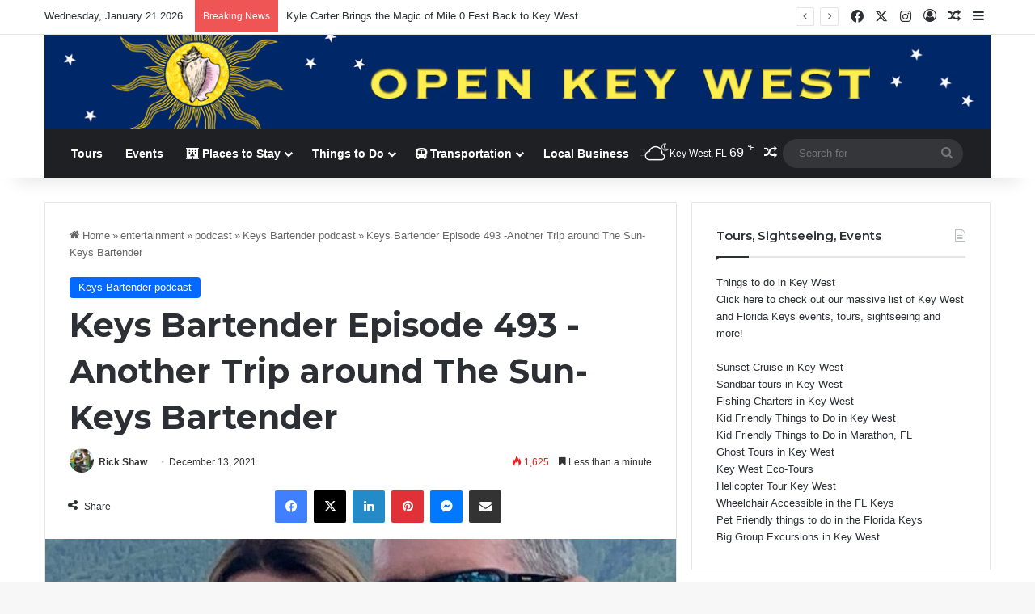

--- FILE ---
content_type: text/html; charset=UTF-8
request_url: https://openkeywest.com/keys-bartender-episode-493-another-trip-around-the-sun-keys-bartender/
body_size: 27770
content:
<!DOCTYPE html>
<html lang="en-US" class="" data-skin="light">
<head>
	<meta charset="UTF-8" />
	<link rel="profile" href="https://gmpg.org/xfn/11" />
	<title>Keys Bartender Episode 493 &#x2d;Another Trip around The Sun&#x2d; Keys Bartender &#x2d; Open Key West</title>

<meta http-equiv='x-dns-prefetch-control' content='on'>
<link rel='dns-prefetch' href='//cdnjs.cloudflare.com' />
<link rel='dns-prefetch' href='//ajax.googleapis.com' />
<link rel='dns-prefetch' href='//fonts.googleapis.com' />
<link rel='dns-prefetch' href='//fonts.gstatic.com' />
<link rel='dns-prefetch' href='//s.gravatar.com' />
<link rel='dns-prefetch' href='//www.google-analytics.com' />
<link rel='preload' as='script' href='https://ajax.googleapis.com/ajax/libs/webfont/1/webfont.js'>
	<style>img:is([sizes="auto" i], [sizes^="auto," i]) { contain-intrinsic-size: 3000px 1500px }</style>
	
<!-- The SEO Framework by Sybre Waaijer -->
<meta name="robots" content="max-snippet:-1,max-image-preview:large,max-video-preview:-1" />
<link rel="canonical" href="https://openkeywest.com/keys-bartender-episode-493-another-trip-around-the-sun-keys-bartender/" />
<meta name="description" content="Jim has an answer for anyone who tells you don&rsquo;t get Old. Do you have a better option? I want to get old but want to feel&hellip;.o.k. if not great." />
<meta property="og:type" content="article" />
<meta property="og:locale" content="en_US" />
<meta property="og:site_name" content="Open Key West" />
<meta property="og:title" content="Keys Bartender Episode 493 &#x2d;Another Trip around The Sun&#x2d; Keys Bartender" />
<meta property="og:description" content="Jim has an answer for anyone who tells you don&rsquo;t get Old. Do you have a better option? I want to get old but want to feel&hellip;.o.k. if not great. We get introduced to the casual racist. What is the goal&#8230;" />
<meta property="og:url" content="https://openkeywest.com/keys-bartender-episode-493-another-trip-around-the-sun-keys-bartender/" />
<meta property="og:image" content="https://openkeywest.com/wp-content/uploads/2021/08/0c9c47e3b1b7da85ddd24ed88818abc9.jpg" />
<meta property="og:image:width" content="1400" />
<meta property="og:image:height" content="1400" />
<meta property="article:published_time" content="2021-12-13T20:12:21+00:00" />
<meta property="article:modified_time" content="2021-12-13T20:12:21+00:00" />
<meta name="twitter:card" content="summary_large_image" />
<meta name="twitter:title" content="Keys Bartender Episode 493 &#x2d;Another Trip around The Sun&#x2d; Keys Bartender" />
<meta name="twitter:description" content="Jim has an answer for anyone who tells you don&rsquo;t get Old. Do you have a better option? I want to get old but want to feel&hellip;.o.k. if not great. We get introduced to the casual racist. What is the goal&#8230;" />
<meta name="twitter:image" content="https://openkeywest.com/wp-content/uploads/2021/08/0c9c47e3b1b7da85ddd24ed88818abc9.jpg" />
<script type="application/ld+json">{"@context":"https://schema.org","@graph":[{"@type":"WebSite","@id":"https://openkeywest.com/#/schema/WebSite","url":"https://openkeywest.com/","name":"Open Key West","description":"Everything Florida Keys and Key West","inLanguage":"en-US","potentialAction":{"@type":"SearchAction","target":{"@type":"EntryPoint","urlTemplate":"https://openkeywest.com/search/{search_term_string}/"},"query-input":"required name=search_term_string"},"publisher":{"@type":"Organization","@id":"https://openkeywest.com/#/schema/Organization","name":"Open Key West","url":"https://openkeywest.com/","logo":{"@type":"ImageObject","url":"https://openkeywest.com/wp-content/uploads/2020/01/cropped-openkeywest-mm0-favicon.png","contentUrl":"https://openkeywest.com/wp-content/uploads/2020/01/cropped-openkeywest-mm0-favicon.png","width":512,"height":512}}},{"@type":"WebPage","@id":"https://openkeywest.com/keys-bartender-episode-493-another-trip-around-the-sun-keys-bartender/","url":"https://openkeywest.com/keys-bartender-episode-493-another-trip-around-the-sun-keys-bartender/","name":"Keys Bartender Episode 493 &#x2d;Another Trip around The Sun&#x2d; Keys Bartender &#x2d; Open Key West","description":"Jim has an answer for anyone who tells you don&rsquo;t get Old. Do you have a better option? I want to get old but want to feel&hellip;.o.k. if not great.","inLanguage":"en-US","isPartOf":{"@id":"https://openkeywest.com/#/schema/WebSite"},"breadcrumb":{"@type":"BreadcrumbList","@id":"https://openkeywest.com/#/schema/BreadcrumbList","itemListElement":[{"@type":"ListItem","position":1,"item":"https://openkeywest.com/","name":"Open Key West"},{"@type":"ListItem","position":2,"item":"https://openkeywest.com/category/entertainment/","name":"Category: entertainment"},{"@type":"ListItem","position":3,"item":"https://openkeywest.com/category/entertainment/podcast/","name":"Category: podcast"},{"@type":"ListItem","position":4,"item":"https://openkeywest.com/category/entertainment/podcast/keys-bartender-podcast/","name":"Category: Keys Bartender podcast"},{"@type":"ListItem","position":5,"name":"Keys Bartender Episode 493 &#x2d;Another Trip around The Sun&#x2d; Keys Bartender"}]},"potentialAction":{"@type":"ReadAction","target":"https://openkeywest.com/keys-bartender-episode-493-another-trip-around-the-sun-keys-bartender/"},"datePublished":"2021-12-13T20:12:21+00:00","dateModified":"2021-12-13T20:12:21+00:00","author":{"@type":"Person","@id":"https://openkeywest.com/#/schema/Person/0d1bc5a93c429d3f8a317620d27e71f7","name":"Rick Shaw"}}]}</script>
<!-- / The SEO Framework by Sybre Waaijer | 6.85ms meta | 0.09ms boot -->

<link rel='dns-prefetch' href='//www.googletagmanager.com' />
<link rel='dns-prefetch' href='//use.fontawesome.com' />
<link rel="alternate" type="application/rss+xml" title="Open Key West &raquo; Feed" href="https://openkeywest.com/feed/" />
<link rel="alternate" type="application/rss+xml" title="Open Key West &raquo; Comments Feed" href="https://openkeywest.com/comments/feed/" />
<link rel="alternate" type="application/rss+xml" title="Open Key West &raquo; Keys Bartender Episode 493 -Another Trip around The Sun- Keys Bartender Comments Feed" href="https://openkeywest.com/keys-bartender-episode-493-another-trip-around-the-sun-keys-bartender/feed/" />

		<style type="text/css">
			:root{				
			--tie-preset-gradient-1: linear-gradient(135deg, rgba(6, 147, 227, 1) 0%, rgb(155, 81, 224) 100%);
			--tie-preset-gradient-2: linear-gradient(135deg, rgb(122, 220, 180) 0%, rgb(0, 208, 130) 100%);
			--tie-preset-gradient-3: linear-gradient(135deg, rgba(252, 185, 0, 1) 0%, rgba(255, 105, 0, 1) 100%);
			--tie-preset-gradient-4: linear-gradient(135deg, rgba(255, 105, 0, 1) 0%, rgb(207, 46, 46) 100%);
			--tie-preset-gradient-5: linear-gradient(135deg, rgb(238, 238, 238) 0%, rgb(169, 184, 195) 100%);
			--tie-preset-gradient-6: linear-gradient(135deg, rgb(74, 234, 220) 0%, rgb(151, 120, 209) 20%, rgb(207, 42, 186) 40%, rgb(238, 44, 130) 60%, rgb(251, 105, 98) 80%, rgb(254, 248, 76) 100%);
			--tie-preset-gradient-7: linear-gradient(135deg, rgb(255, 206, 236) 0%, rgb(152, 150, 240) 100%);
			--tie-preset-gradient-8: linear-gradient(135deg, rgb(254, 205, 165) 0%, rgb(254, 45, 45) 50%, rgb(107, 0, 62) 100%);
			--tie-preset-gradient-9: linear-gradient(135deg, rgb(255, 203, 112) 0%, rgb(199, 81, 192) 50%, rgb(65, 88, 208) 100%);
			--tie-preset-gradient-10: linear-gradient(135deg, rgb(255, 245, 203) 0%, rgb(182, 227, 212) 50%, rgb(51, 167, 181) 100%);
			--tie-preset-gradient-11: linear-gradient(135deg, rgb(202, 248, 128) 0%, rgb(113, 206, 126) 100%);
			--tie-preset-gradient-12: linear-gradient(135deg, rgb(2, 3, 129) 0%, rgb(40, 116, 252) 100%);
			--tie-preset-gradient-13: linear-gradient(135deg, #4D34FA, #ad34fa);
			--tie-preset-gradient-14: linear-gradient(135deg, #0057FF, #31B5FF);
			--tie-preset-gradient-15: linear-gradient(135deg, #FF007A, #FF81BD);
			--tie-preset-gradient-16: linear-gradient(135deg, #14111E, #4B4462);
			--tie-preset-gradient-17: linear-gradient(135deg, #F32758, #FFC581);

			
					--main-nav-background: #1f2024;
					--main-nav-secondry-background: rgba(0,0,0,0.2);
					--main-nav-primary-color: #0088ff;
					--main-nav-contrast-primary-color: #FFFFFF;
					--main-nav-text-color: #FFFFFF;
					--main-nav-secondry-text-color: rgba(225,255,255,0.5);
					--main-nav-main-border-color: rgba(255,255,255,0.07);
					--main-nav-secondry-border-color: rgba(255,255,255,0.04);
				
			}
		</style>
	<meta name="viewport" content="width=device-width, initial-scale=1.0" /><script type="text/javascript">
/* <![CDATA[ */
window._wpemojiSettings = {"baseUrl":"https:\/\/s.w.org\/images\/core\/emoji\/16.0.1\/72x72\/","ext":".png","svgUrl":"https:\/\/s.w.org\/images\/core\/emoji\/16.0.1\/svg\/","svgExt":".svg","source":{"concatemoji":"https:\/\/openkeywest.com\/wp-includes\/js\/wp-emoji-release.min.js?ver=6.8.3"}};
/*! This file is auto-generated */
!function(s,n){var o,i,e;function c(e){try{var t={supportTests:e,timestamp:(new Date).valueOf()};sessionStorage.setItem(o,JSON.stringify(t))}catch(e){}}function p(e,t,n){e.clearRect(0,0,e.canvas.width,e.canvas.height),e.fillText(t,0,0);var t=new Uint32Array(e.getImageData(0,0,e.canvas.width,e.canvas.height).data),a=(e.clearRect(0,0,e.canvas.width,e.canvas.height),e.fillText(n,0,0),new Uint32Array(e.getImageData(0,0,e.canvas.width,e.canvas.height).data));return t.every(function(e,t){return e===a[t]})}function u(e,t){e.clearRect(0,0,e.canvas.width,e.canvas.height),e.fillText(t,0,0);for(var n=e.getImageData(16,16,1,1),a=0;a<n.data.length;a++)if(0!==n.data[a])return!1;return!0}function f(e,t,n,a){switch(t){case"flag":return n(e,"\ud83c\udff3\ufe0f\u200d\u26a7\ufe0f","\ud83c\udff3\ufe0f\u200b\u26a7\ufe0f")?!1:!n(e,"\ud83c\udde8\ud83c\uddf6","\ud83c\udde8\u200b\ud83c\uddf6")&&!n(e,"\ud83c\udff4\udb40\udc67\udb40\udc62\udb40\udc65\udb40\udc6e\udb40\udc67\udb40\udc7f","\ud83c\udff4\u200b\udb40\udc67\u200b\udb40\udc62\u200b\udb40\udc65\u200b\udb40\udc6e\u200b\udb40\udc67\u200b\udb40\udc7f");case"emoji":return!a(e,"\ud83e\udedf")}return!1}function g(e,t,n,a){var r="undefined"!=typeof WorkerGlobalScope&&self instanceof WorkerGlobalScope?new OffscreenCanvas(300,150):s.createElement("canvas"),o=r.getContext("2d",{willReadFrequently:!0}),i=(o.textBaseline="top",o.font="600 32px Arial",{});return e.forEach(function(e){i[e]=t(o,e,n,a)}),i}function t(e){var t=s.createElement("script");t.src=e,t.defer=!0,s.head.appendChild(t)}"undefined"!=typeof Promise&&(o="wpEmojiSettingsSupports",i=["flag","emoji"],n.supports={everything:!0,everythingExceptFlag:!0},e=new Promise(function(e){s.addEventListener("DOMContentLoaded",e,{once:!0})}),new Promise(function(t){var n=function(){try{var e=JSON.parse(sessionStorage.getItem(o));if("object"==typeof e&&"number"==typeof e.timestamp&&(new Date).valueOf()<e.timestamp+604800&&"object"==typeof e.supportTests)return e.supportTests}catch(e){}return null}();if(!n){if("undefined"!=typeof Worker&&"undefined"!=typeof OffscreenCanvas&&"undefined"!=typeof URL&&URL.createObjectURL&&"undefined"!=typeof Blob)try{var e="postMessage("+g.toString()+"("+[JSON.stringify(i),f.toString(),p.toString(),u.toString()].join(",")+"));",a=new Blob([e],{type:"text/javascript"}),r=new Worker(URL.createObjectURL(a),{name:"wpTestEmojiSupports"});return void(r.onmessage=function(e){c(n=e.data),r.terminate(),t(n)})}catch(e){}c(n=g(i,f,p,u))}t(n)}).then(function(e){for(var t in e)n.supports[t]=e[t],n.supports.everything=n.supports.everything&&n.supports[t],"flag"!==t&&(n.supports.everythingExceptFlag=n.supports.everythingExceptFlag&&n.supports[t]);n.supports.everythingExceptFlag=n.supports.everythingExceptFlag&&!n.supports.flag,n.DOMReady=!1,n.readyCallback=function(){n.DOMReady=!0}}).then(function(){return e}).then(function(){var e;n.supports.everything||(n.readyCallback(),(e=n.source||{}).concatemoji?t(e.concatemoji):e.wpemoji&&e.twemoji&&(t(e.twemoji),t(e.wpemoji)))}))}((window,document),window._wpemojiSettings);
/* ]]> */
</script>
<link rel='stylesheet' id='structured-content-frontend-css' href='https://openkeywest.com/wp-content/plugins/structured-content/dist/blocks.style.build.css?ver=1.7.0' type='text/css' media='all' />
<style id='wp-emoji-styles-inline-css' type='text/css'>

	img.wp-smiley, img.emoji {
		display: inline !important;
		border: none !important;
		box-shadow: none !important;
		height: 1em !important;
		width: 1em !important;
		margin: 0 0.07em !important;
		vertical-align: -0.1em !important;
		background: none !important;
		padding: 0 !important;
	}
</style>
<style id='caterhamcomputing-cc-child-pages-style-inline-css' type='text/css'>


</style>
<style id='font-awesome-svg-styles-default-inline-css' type='text/css'>
.svg-inline--fa {
  display: inline-block;
  height: 1em;
  overflow: visible;
  vertical-align: -.125em;
}
</style>
<link rel='stylesheet' id='font-awesome-svg-styles-css' href='https://openkeywest.com/wp-content/uploads/font-awesome/v5.15.4/css/svg-with-js.css' type='text/css' media='all' />
<style id='font-awesome-svg-styles-inline-css' type='text/css'>
   .wp-block-font-awesome-icon svg::before,
   .wp-rich-text-font-awesome-icon svg::before {content: unset;}
</style>
<style id='global-styles-inline-css' type='text/css'>
:root{--wp--preset--aspect-ratio--square: 1;--wp--preset--aspect-ratio--4-3: 4/3;--wp--preset--aspect-ratio--3-4: 3/4;--wp--preset--aspect-ratio--3-2: 3/2;--wp--preset--aspect-ratio--2-3: 2/3;--wp--preset--aspect-ratio--16-9: 16/9;--wp--preset--aspect-ratio--9-16: 9/16;--wp--preset--color--black: #000000;--wp--preset--color--cyan-bluish-gray: #abb8c3;--wp--preset--color--white: #ffffff;--wp--preset--color--pale-pink: #f78da7;--wp--preset--color--vivid-red: #cf2e2e;--wp--preset--color--luminous-vivid-orange: #ff6900;--wp--preset--color--luminous-vivid-amber: #fcb900;--wp--preset--color--light-green-cyan: #7bdcb5;--wp--preset--color--vivid-green-cyan: #00d084;--wp--preset--color--pale-cyan-blue: #8ed1fc;--wp--preset--color--vivid-cyan-blue: #0693e3;--wp--preset--color--vivid-purple: #9b51e0;--wp--preset--color--global-color: #0088ff;--wp--preset--gradient--vivid-cyan-blue-to-vivid-purple: linear-gradient(135deg,rgba(6,147,227,1) 0%,rgb(155,81,224) 100%);--wp--preset--gradient--light-green-cyan-to-vivid-green-cyan: linear-gradient(135deg,rgb(122,220,180) 0%,rgb(0,208,130) 100%);--wp--preset--gradient--luminous-vivid-amber-to-luminous-vivid-orange: linear-gradient(135deg,rgba(252,185,0,1) 0%,rgba(255,105,0,1) 100%);--wp--preset--gradient--luminous-vivid-orange-to-vivid-red: linear-gradient(135deg,rgba(255,105,0,1) 0%,rgb(207,46,46) 100%);--wp--preset--gradient--very-light-gray-to-cyan-bluish-gray: linear-gradient(135deg,rgb(238,238,238) 0%,rgb(169,184,195) 100%);--wp--preset--gradient--cool-to-warm-spectrum: linear-gradient(135deg,rgb(74,234,220) 0%,rgb(151,120,209) 20%,rgb(207,42,186) 40%,rgb(238,44,130) 60%,rgb(251,105,98) 80%,rgb(254,248,76) 100%);--wp--preset--gradient--blush-light-purple: linear-gradient(135deg,rgb(255,206,236) 0%,rgb(152,150,240) 100%);--wp--preset--gradient--blush-bordeaux: linear-gradient(135deg,rgb(254,205,165) 0%,rgb(254,45,45) 50%,rgb(107,0,62) 100%);--wp--preset--gradient--luminous-dusk: linear-gradient(135deg,rgb(255,203,112) 0%,rgb(199,81,192) 50%,rgb(65,88,208) 100%);--wp--preset--gradient--pale-ocean: linear-gradient(135deg,rgb(255,245,203) 0%,rgb(182,227,212) 50%,rgb(51,167,181) 100%);--wp--preset--gradient--electric-grass: linear-gradient(135deg,rgb(202,248,128) 0%,rgb(113,206,126) 100%);--wp--preset--gradient--midnight: linear-gradient(135deg,rgb(2,3,129) 0%,rgb(40,116,252) 100%);--wp--preset--font-size--small: 13px;--wp--preset--font-size--medium: 20px;--wp--preset--font-size--large: 36px;--wp--preset--font-size--x-large: 42px;--wp--preset--spacing--20: 0.44rem;--wp--preset--spacing--30: 0.67rem;--wp--preset--spacing--40: 1rem;--wp--preset--spacing--50: 1.5rem;--wp--preset--spacing--60: 2.25rem;--wp--preset--spacing--70: 3.38rem;--wp--preset--spacing--80: 5.06rem;--wp--preset--shadow--natural: 6px 6px 9px rgba(0, 0, 0, 0.2);--wp--preset--shadow--deep: 12px 12px 50px rgba(0, 0, 0, 0.4);--wp--preset--shadow--sharp: 6px 6px 0px rgba(0, 0, 0, 0.2);--wp--preset--shadow--outlined: 6px 6px 0px -3px rgba(255, 255, 255, 1), 6px 6px rgba(0, 0, 0, 1);--wp--preset--shadow--crisp: 6px 6px 0px rgba(0, 0, 0, 1);}:where(.is-layout-flex){gap: 0.5em;}:where(.is-layout-grid){gap: 0.5em;}body .is-layout-flex{display: flex;}.is-layout-flex{flex-wrap: wrap;align-items: center;}.is-layout-flex > :is(*, div){margin: 0;}body .is-layout-grid{display: grid;}.is-layout-grid > :is(*, div){margin: 0;}:where(.wp-block-columns.is-layout-flex){gap: 2em;}:where(.wp-block-columns.is-layout-grid){gap: 2em;}:where(.wp-block-post-template.is-layout-flex){gap: 1.25em;}:where(.wp-block-post-template.is-layout-grid){gap: 1.25em;}.has-black-color{color: var(--wp--preset--color--black) !important;}.has-cyan-bluish-gray-color{color: var(--wp--preset--color--cyan-bluish-gray) !important;}.has-white-color{color: var(--wp--preset--color--white) !important;}.has-pale-pink-color{color: var(--wp--preset--color--pale-pink) !important;}.has-vivid-red-color{color: var(--wp--preset--color--vivid-red) !important;}.has-luminous-vivid-orange-color{color: var(--wp--preset--color--luminous-vivid-orange) !important;}.has-luminous-vivid-amber-color{color: var(--wp--preset--color--luminous-vivid-amber) !important;}.has-light-green-cyan-color{color: var(--wp--preset--color--light-green-cyan) !important;}.has-vivid-green-cyan-color{color: var(--wp--preset--color--vivid-green-cyan) !important;}.has-pale-cyan-blue-color{color: var(--wp--preset--color--pale-cyan-blue) !important;}.has-vivid-cyan-blue-color{color: var(--wp--preset--color--vivid-cyan-blue) !important;}.has-vivid-purple-color{color: var(--wp--preset--color--vivid-purple) !important;}.has-black-background-color{background-color: var(--wp--preset--color--black) !important;}.has-cyan-bluish-gray-background-color{background-color: var(--wp--preset--color--cyan-bluish-gray) !important;}.has-white-background-color{background-color: var(--wp--preset--color--white) !important;}.has-pale-pink-background-color{background-color: var(--wp--preset--color--pale-pink) !important;}.has-vivid-red-background-color{background-color: var(--wp--preset--color--vivid-red) !important;}.has-luminous-vivid-orange-background-color{background-color: var(--wp--preset--color--luminous-vivid-orange) !important;}.has-luminous-vivid-amber-background-color{background-color: var(--wp--preset--color--luminous-vivid-amber) !important;}.has-light-green-cyan-background-color{background-color: var(--wp--preset--color--light-green-cyan) !important;}.has-vivid-green-cyan-background-color{background-color: var(--wp--preset--color--vivid-green-cyan) !important;}.has-pale-cyan-blue-background-color{background-color: var(--wp--preset--color--pale-cyan-blue) !important;}.has-vivid-cyan-blue-background-color{background-color: var(--wp--preset--color--vivid-cyan-blue) !important;}.has-vivid-purple-background-color{background-color: var(--wp--preset--color--vivid-purple) !important;}.has-black-border-color{border-color: var(--wp--preset--color--black) !important;}.has-cyan-bluish-gray-border-color{border-color: var(--wp--preset--color--cyan-bluish-gray) !important;}.has-white-border-color{border-color: var(--wp--preset--color--white) !important;}.has-pale-pink-border-color{border-color: var(--wp--preset--color--pale-pink) !important;}.has-vivid-red-border-color{border-color: var(--wp--preset--color--vivid-red) !important;}.has-luminous-vivid-orange-border-color{border-color: var(--wp--preset--color--luminous-vivid-orange) !important;}.has-luminous-vivid-amber-border-color{border-color: var(--wp--preset--color--luminous-vivid-amber) !important;}.has-light-green-cyan-border-color{border-color: var(--wp--preset--color--light-green-cyan) !important;}.has-vivid-green-cyan-border-color{border-color: var(--wp--preset--color--vivid-green-cyan) !important;}.has-pale-cyan-blue-border-color{border-color: var(--wp--preset--color--pale-cyan-blue) !important;}.has-vivid-cyan-blue-border-color{border-color: var(--wp--preset--color--vivid-cyan-blue) !important;}.has-vivid-purple-border-color{border-color: var(--wp--preset--color--vivid-purple) !important;}.has-vivid-cyan-blue-to-vivid-purple-gradient-background{background: var(--wp--preset--gradient--vivid-cyan-blue-to-vivid-purple) !important;}.has-light-green-cyan-to-vivid-green-cyan-gradient-background{background: var(--wp--preset--gradient--light-green-cyan-to-vivid-green-cyan) !important;}.has-luminous-vivid-amber-to-luminous-vivid-orange-gradient-background{background: var(--wp--preset--gradient--luminous-vivid-amber-to-luminous-vivid-orange) !important;}.has-luminous-vivid-orange-to-vivid-red-gradient-background{background: var(--wp--preset--gradient--luminous-vivid-orange-to-vivid-red) !important;}.has-very-light-gray-to-cyan-bluish-gray-gradient-background{background: var(--wp--preset--gradient--very-light-gray-to-cyan-bluish-gray) !important;}.has-cool-to-warm-spectrum-gradient-background{background: var(--wp--preset--gradient--cool-to-warm-spectrum) !important;}.has-blush-light-purple-gradient-background{background: var(--wp--preset--gradient--blush-light-purple) !important;}.has-blush-bordeaux-gradient-background{background: var(--wp--preset--gradient--blush-bordeaux) !important;}.has-luminous-dusk-gradient-background{background: var(--wp--preset--gradient--luminous-dusk) !important;}.has-pale-ocean-gradient-background{background: var(--wp--preset--gradient--pale-ocean) !important;}.has-electric-grass-gradient-background{background: var(--wp--preset--gradient--electric-grass) !important;}.has-midnight-gradient-background{background: var(--wp--preset--gradient--midnight) !important;}.has-small-font-size{font-size: var(--wp--preset--font-size--small) !important;}.has-medium-font-size{font-size: var(--wp--preset--font-size--medium) !important;}.has-large-font-size{font-size: var(--wp--preset--font-size--large) !important;}.has-x-large-font-size{font-size: var(--wp--preset--font-size--x-large) !important;}
:where(.wp-block-post-template.is-layout-flex){gap: 1.25em;}:where(.wp-block-post-template.is-layout-grid){gap: 1.25em;}
:where(.wp-block-columns.is-layout-flex){gap: 2em;}:where(.wp-block-columns.is-layout-grid){gap: 2em;}
:root :where(.wp-block-pullquote){font-size: 1.5em;line-height: 1.6;}
</style>
<link rel='stylesheet' id='avatar-manager-css' href='https://openkeywest.com/wp-content/plugins/avatar-manager/assets/css/avatar-manager.min.css?ver=1.2.1' type='text/css' media='all' />
<link rel='stylesheet' id='ccchildpagescss-css' href='https://openkeywest.com/wp-content/plugins/cc-child-pages/includes/css/styles.css?ver=1.43' type='text/css' media='all' />
<link rel='stylesheet' id='ccchildpagesskincss-css' href='https://openkeywest.com/wp-content/plugins/cc-child-pages/includes/css/skins.css?ver=1.43' type='text/css' media='all' />
<link rel='stylesheet' id='wp-review-slider-pro-public_combine-css' href='https://openkeywest.com/wp-content/plugins/wp-google-places-review-slider/public/css/wprev-public_combine.css?ver=17.7' type='text/css' media='all' />
<link rel='stylesheet' id='font-awesome-official-css' href='https://use.fontawesome.com/releases/v5.15.4/css/all.css' type='text/css' media='all' integrity="sha384-DyZ88mC6Up2uqS4h/KRgHuoeGwBcD4Ng9SiP4dIRy0EXTlnuz47vAwmeGwVChigm" crossorigin="anonymous" />
<link rel='stylesheet' id='wpbdp-regions-style-css' href='https://openkeywest.com/wp-content/plugins/business-directory-regions/resources/css/style.css?ver=5.4.3' type='text/css' media='all' />
<link rel='stylesheet' id='wpbdp-zip-module-css' href='https://openkeywest.com/wp-content/plugins/business-directory-zipcodesearch/resources/styles.css?ver=5.4.2' type='text/css' media='all' />
<link rel='stylesheet' id='jquery-theme-css' href='https://openkeywest.com/wp-content/plugins/business-directory-plugin/assets/css/jquery-ui.css?ver=6.4.7' type='text/css' media='all' />
<link rel='stylesheet' id='wpbdp-widgets-css' href='https://openkeywest.com/wp-content/plugins/business-directory-plugin/assets/css/widgets.min.css?ver=6.4.7' type='text/css' media='all' />
<link rel='stylesheet' id='tie-css-base-css' href='https://openkeywest.com/wp-content/themes/jannah/assets/css/base.min.css?ver=7.6.3' type='text/css' media='all' />
<link rel='stylesheet' id='tie-css-styles-css' href='https://openkeywest.com/wp-content/themes/jannah/assets/css/style.min.css?ver=7.6.3' type='text/css' media='all' />
<link rel='stylesheet' id='tie-css-widgets-css' href='https://openkeywest.com/wp-content/themes/jannah/assets/css/widgets.min.css?ver=7.6.3' type='text/css' media='all' />
<link rel='stylesheet' id='tie-css-helpers-css' href='https://openkeywest.com/wp-content/themes/jannah/assets/css/helpers.min.css?ver=7.6.3' type='text/css' media='all' />
<link rel='stylesheet' id='tie-fontawesome5-css' href='https://openkeywest.com/wp-content/themes/jannah/assets/css/fontawesome.css?ver=7.6.3' type='text/css' media='all' />
<link rel='stylesheet' id='tie-css-ilightbox-css' href='https://openkeywest.com/wp-content/themes/jannah/assets/ilightbox/dark-skin/skin.css?ver=7.6.3' type='text/css' media='all' />
<link rel='stylesheet' id='tie-css-shortcodes-css' href='https://openkeywest.com/wp-content/themes/jannah/assets/css/plugins/shortcodes.min.css?ver=7.6.3' type='text/css' media='all' />
<link rel='stylesheet' id='tie-css-single-css' href='https://openkeywest.com/wp-content/themes/jannah/assets/css/single.min.css?ver=7.6.3' type='text/css' media='all' />
<link rel='stylesheet' id='tie-css-print-css' href='https://openkeywest.com/wp-content/themes/jannah/assets/css/print.css?ver=7.6.3' type='text/css' media='print' />
<link rel='stylesheet' id='taqyeem-styles-css' href='https://openkeywest.com/wp-content/themes/jannah/assets/css/plugins/taqyeem.min.css?ver=7.6.3' type='text/css' media='all' />
<link rel='stylesheet' id='default-styles.min-css' href='https://openkeywest.com/wp-content/plugins/business-directory-plugin/themes/default/assets/styles.min.css?ver=6.4.7' type='text/css' media='all' />
<style id='default-styles.min-inline-css' type='text/css'>
.wf-active .logo-text,.wf-active h1,.wf-active h2,.wf-active h3,.wf-active h4,.wf-active h5,.wf-active h6,.wf-active .the-subtitle{font-family: 'Montserrat';}#header-notification-bar{background: var( --tie-preset-gradient-13 );}#header-notification-bar{--tie-buttons-color: #FFFFFF;--tie-buttons-border-color: #FFFFFF;--tie-buttons-hover-color: #e1e1e1;--tie-buttons-hover-text: #000000;}#header-notification-bar{--tie-buttons-text: #000000;}.tie-insta-header {margin-bottom: 15px;}.tie-insta-avatar a {width: 70px;height: 70px;display: block;position: relative;float: left;margin-right: 15px;margin-bottom: 15px;}.tie-insta-avatar a:before {content: "";position: absolute;width: calc(100% + 6px);height: calc(100% + 6px);left: -3px;top: -3px;border-radius: 50%;background: #d6249f;background: radial-gradient(circle at 30% 107%,#fdf497 0%,#fdf497 5%,#fd5949 45%,#d6249f 60%,#285AEB 90%);}.tie-insta-avatar a:after {position: absolute;content: "";width: calc(100% + 3px);height: calc(100% + 3px);left: -2px;top: -2px;border-radius: 50%;background: #fff;}.dark-skin .tie-insta-avatar a:after {background: #27292d;}.tie-insta-avatar img {border-radius: 50%;position: relative;z-index: 2;transition: all 0.25s;}.tie-insta-avatar img:hover {box-shadow: 0px 0px 15px 0 #6b54c6;}.tie-insta-info {font-size: 1.3em;font-weight: bold;margin-bottom: 5px;}
</style>
<link rel='stylesheet' id='font-awesome-official-v4shim-css' href='https://use.fontawesome.com/releases/v5.15.4/css/v4-shims.css' type='text/css' media='all' integrity="sha384-Vq76wejb3QJM4nDatBa5rUOve+9gkegsjCebvV/9fvXlGWo4HCMR4cJZjjcF6Viv" crossorigin="anonymous" />
<style id='font-awesome-official-v4shim-inline-css' type='text/css'>
@font-face {
font-family: "FontAwesome";
font-display: block;
src: url("https://use.fontawesome.com/releases/v5.15.4/webfonts/fa-brands-400.eot"),
		url("https://use.fontawesome.com/releases/v5.15.4/webfonts/fa-brands-400.eot?#iefix") format("embedded-opentype"),
		url("https://use.fontawesome.com/releases/v5.15.4/webfonts/fa-brands-400.woff2") format("woff2"),
		url("https://use.fontawesome.com/releases/v5.15.4/webfonts/fa-brands-400.woff") format("woff"),
		url("https://use.fontawesome.com/releases/v5.15.4/webfonts/fa-brands-400.ttf") format("truetype"),
		url("https://use.fontawesome.com/releases/v5.15.4/webfonts/fa-brands-400.svg#fontawesome") format("svg");
}

@font-face {
font-family: "FontAwesome";
font-display: block;
src: url("https://use.fontawesome.com/releases/v5.15.4/webfonts/fa-solid-900.eot"),
		url("https://use.fontawesome.com/releases/v5.15.4/webfonts/fa-solid-900.eot?#iefix") format("embedded-opentype"),
		url("https://use.fontawesome.com/releases/v5.15.4/webfonts/fa-solid-900.woff2") format("woff2"),
		url("https://use.fontawesome.com/releases/v5.15.4/webfonts/fa-solid-900.woff") format("woff"),
		url("https://use.fontawesome.com/releases/v5.15.4/webfonts/fa-solid-900.ttf") format("truetype"),
		url("https://use.fontawesome.com/releases/v5.15.4/webfonts/fa-solid-900.svg#fontawesome") format("svg");
}

@font-face {
font-family: "FontAwesome";
font-display: block;
src: url("https://use.fontawesome.com/releases/v5.15.4/webfonts/fa-regular-400.eot"),
		url("https://use.fontawesome.com/releases/v5.15.4/webfonts/fa-regular-400.eot?#iefix") format("embedded-opentype"),
		url("https://use.fontawesome.com/releases/v5.15.4/webfonts/fa-regular-400.woff2") format("woff2"),
		url("https://use.fontawesome.com/releases/v5.15.4/webfonts/fa-regular-400.woff") format("woff"),
		url("https://use.fontawesome.com/releases/v5.15.4/webfonts/fa-regular-400.ttf") format("truetype"),
		url("https://use.fontawesome.com/releases/v5.15.4/webfonts/fa-regular-400.svg#fontawesome") format("svg");
unicode-range: U+F004-F005,U+F007,U+F017,U+F022,U+F024,U+F02E,U+F03E,U+F044,U+F057-F059,U+F06E,U+F070,U+F075,U+F07B-F07C,U+F080,U+F086,U+F089,U+F094,U+F09D,U+F0A0,U+F0A4-F0A7,U+F0C5,U+F0C7-F0C8,U+F0E0,U+F0EB,U+F0F3,U+F0F8,U+F0FE,U+F111,U+F118-F11A,U+F11C,U+F133,U+F144,U+F146,U+F14A,U+F14D-F14E,U+F150-F152,U+F15B-F15C,U+F164-F165,U+F185-F186,U+F191-F192,U+F1AD,U+F1C1-F1C9,U+F1CD,U+F1D8,U+F1E3,U+F1EA,U+F1F6,U+F1F9,U+F20A,U+F247-F249,U+F24D,U+F254-F25B,U+F25D,U+F267,U+F271-F274,U+F279,U+F28B,U+F28D,U+F2B5-F2B6,U+F2B9,U+F2BB,U+F2BD,U+F2C1-F2C2,U+F2D0,U+F2D2,U+F2DC,U+F2ED,U+F328,U+F358-F35B,U+F3A5,U+F3D1,U+F410,U+F4AD;
}
</style>
<script type="text/javascript" src="https://openkeywest.com/wp-includes/js/jquery/jquery.min.js?ver=3.7.1" id="jquery-core-js"></script>
<script type="text/javascript" src="https://openkeywest.com/wp-includes/js/jquery/jquery-migrate.min.js?ver=3.4.1" id="jquery-migrate-js"></script>
<script type="text/javascript" src="https://openkeywest.com/wp-content/plugins/avatar-manager/assets/js/avatar-manager.min.js?ver=1.2.1" id="avatar-manager-js"></script>
<script type="text/javascript" src="https://openkeywest.com/wp-includes/js/jquery/ui/core.min.js?ver=1.13.3" id="jquery-ui-core-js"></script>
<script type="text/javascript" src="https://openkeywest.com/wp-includes/js/jquery/ui/menu.min.js?ver=1.13.3" id="jquery-ui-menu-js"></script>
<script type="text/javascript" src="https://openkeywest.com/wp-includes/js/dist/dom-ready.min.js?ver=f77871ff7694fffea381" id="wp-dom-ready-js"></script>
<script type="text/javascript" src="https://openkeywest.com/wp-includes/js/dist/hooks.min.js?ver=4d63a3d491d11ffd8ac6" id="wp-hooks-js"></script>
<script type="text/javascript" src="https://openkeywest.com/wp-includes/js/dist/i18n.min.js?ver=5e580eb46a90c2b997e6" id="wp-i18n-js"></script>
<script type="text/javascript" id="wp-i18n-js-after">
/* <![CDATA[ */
wp.i18n.setLocaleData( { 'text direction\u0004ltr': [ 'ltr' ] } );
/* ]]> */
</script>
<script type="text/javascript" src="https://openkeywest.com/wp-includes/js/dist/a11y.min.js?ver=3156534cc54473497e14" id="wp-a11y-js"></script>
<script type="text/javascript" src="https://openkeywest.com/wp-includes/js/jquery/ui/autocomplete.min.js?ver=1.13.3" id="jquery-ui-autocomplete-js"></script>
<script type="text/javascript" src="https://openkeywest.com/wp-content/plugins/business-directory-zipcodesearch/resources/zipcodesearch.js?ver=5.4.2" id="wpbdp-zipcodesearch-js-js"></script>

<!-- Google tag (gtag.js) snippet added by Site Kit -->
<!-- Google Analytics snippet added by Site Kit -->
<script type="text/javascript" src="https://www.googletagmanager.com/gtag/js?id=GT-MK524TH" id="google_gtagjs-js" async></script>
<script type="text/javascript" id="google_gtagjs-js-after">
/* <![CDATA[ */
window.dataLayer = window.dataLayer || [];function gtag(){dataLayer.push(arguments);}
gtag("set","linker",{"domains":["openkeywest.com"]});
gtag("js", new Date());
gtag("set", "developer_id.dZTNiMT", true);
gtag("config", "GT-MK524TH");
/* ]]> */
</script>
<link rel="https://api.w.org/" href="https://openkeywest.com/wp-json/" /><link rel="alternate" title="JSON" type="application/json" href="https://openkeywest.com/wp-json/wp/v2/posts/6811" /><link rel="EditURI" type="application/rsd+xml" title="RSD" href="https://openkeywest.com/xmlrpc.php?rsd" />
<link rel="alternate" title="oEmbed (JSON)" type="application/json+oembed" href="https://openkeywest.com/wp-json/oembed/1.0/embed?url=https%3A%2F%2Fopenkeywest.com%2Fkeys-bartender-episode-493-another-trip-around-the-sun-keys-bartender%2F" />
<link rel="alternate" title="oEmbed (XML)" type="text/xml+oembed" href="https://openkeywest.com/wp-json/oembed/1.0/embed?url=https%3A%2F%2Fopenkeywest.com%2Fkeys-bartender-episode-493-another-trip-around-the-sun-keys-bartender%2F&#038;format=xml" />
<meta name="generator" content="Site Kit by Google 1.170.0" /><!-- Global site tag (gtag.js) - Google Analytics -->
<script async src="https://www.googletagmanager.com/gtag/js?id=UA-3140694-22"></script>
<script>
  window.dataLayer = window.dataLayer || [];
  function gtag(){dataLayer.push(arguments);}
  gtag('js', new Date());

  gtag('config', 'UA-3140694-22');
</script>

<!-- Global site tag (gtag.js) - Google Analytics -->
<script async src="https://www.googletagmanager.com/gtag/js?id=UA-236129214-1">
</script>
<script>
  window.dataLayer = window.dataLayer || [];
  function gtag(){dataLayer.push(arguments);}
  gtag('js', new Date());

  gtag('config', 'UA-236129214-1');
</script>

<script id="mcjs">!function(c,h,i,m,p){m=c.createElement(h),p=c.getElementsByTagName(h)[0],m.async=1,m.src=i,p.parentNode.insertBefore(m,p)}(document,"script","https://chimpstatic.com/mcjs-connected/js/users/0242b8e8f737637af1e51bc2e/acfe4955cd92ca557513cf5d8.js");</script>

<link rel="stylesheet" href="https://fh-kit.com/buttons/v2/?red=cc0000&orange=ff6000&green=3AB134" type="text/css" media="screen" /><script type='text/javascript'>
/* <![CDATA[ */
var taqyeem = {"ajaxurl":"https://openkeywest.com/wp-admin/admin-ajax.php" , "your_rating":"Your Rating:"};
/* ]]> */
</script>

<meta http-equiv="X-UA-Compatible" content="IE=edge">

<!-- Google AdSense meta tags added by Site Kit -->
<meta name="google-adsense-platform-account" content="ca-host-pub-2644536267352236">
<meta name="google-adsense-platform-domain" content="sitekit.withgoogle.com">
<!-- End Google AdSense meta tags added by Site Kit -->
<link rel="icon" href="https://openkeywest.com/wp-content/uploads/2020/01/cropped-openkeywest-mm0-favicon-32x32.png" sizes="32x32" />
<link rel="icon" href="https://openkeywest.com/wp-content/uploads/2020/01/cropped-openkeywest-mm0-favicon-192x192.png" sizes="192x192" />
<link rel="apple-touch-icon" href="https://openkeywest.com/wp-content/uploads/2020/01/cropped-openkeywest-mm0-favicon-180x180.png" />
<meta name="msapplication-TileImage" content="https://openkeywest.com/wp-content/uploads/2020/01/cropped-openkeywest-mm0-favicon-270x270.png" />
</head>

<body id="tie-body" class="wp-singular post-template-default single single-post postid-6811 single-format-standard wp-theme-jannah tie-no-js wrapper-has-shadow block-head-1 magazine1 is-thumb-overlay-disabled is-desktop is-header-layout-2 sidebar-right has-sidebar post-layout-1 narrow-title-narrow-media has-mobile-share wpbdp-with-button-styles">



<div class="background-overlay">

	<div id="tie-container" class="site tie-container">

		
		<div id="tie-wrapper">
			
<header id="theme-header" class="theme-header header-layout-2 main-nav-dark main-nav-default-dark main-nav-below main-nav-boxed no-stream-item top-nav-active top-nav-light top-nav-default-light top-nav-above has-shadow has-full-width-logo mobile-components-row mobile-header-default">
	
<nav id="top-nav"  class="has-date-breaking-components top-nav header-nav has-breaking-news" aria-label="Secondary Navigation">
	<div class="container">
		<div class="topbar-wrapper">

			
					<div class="topbar-today-date">
						Wednesday, January 21 2026					</div>
					
			<div class="tie-alignleft">
				
<div class="breaking controls-is-active">

	<span class="breaking-title">
		<span class="tie-icon-bolt breaking-icon" aria-hidden="true"></span>
		<span class="breaking-title-text">Breaking News</span>
	</span>

	<ul id="breaking-news-in-header" class="breaking-news" data-type="reveal" data-arrows="true">

		
							<li class="news-item">
								<a href="https://openkeywest.com/kyle-carter-brings-the-magic-of-mile-0-fest-back-to-key-west/">Kyle Carter Brings the Magic of Mile 0 Fest Back to Key West</a>
							</li>

							
							<li class="news-item">
								<a href="https://openkeywest.com/the-local-side-of-key-west-podcast-262-mile-zero-festival-2026/">The Local Side of Key West (podcast) 262: Mile Zero Festival 2026</a>
							</li>

							
							<li class="news-item">
								<a href="https://openkeywest.com/songs-stories-from-the-12-volt-man-with-peter-mayer/">Songs &amp; Stories from the 12 Volt Man with Peter Mayer</a>
							</li>

							
							<li class="news-item">
								<a href="https://openkeywest.com/the-local-side-of-key-west-podcast-261-our-favorite-restaurants-updated/">The Local Side of Key West (podcast) 261: Our Favorite Restaurants UPDATED</a>
							</li>

							
							<li class="news-item">
								<a href="https://openkeywest.com/key-west-artisan-market-building-hope-edition/">Key West Artisan Market “Building Hope” Edition</a>
							</li>

							
							<li class="news-item">
								<a href="https://openkeywest.com/originating-dukes-on-sunday-with-henry-kapono/">Originating Duke&#8217;s On Sunday with Henry Kapono</a>
							</li>

							
							<li class="news-item">
								<a href="https://openkeywest.com/celebrating-the-holidays-with-different-cultures-and-margaritavilles/">Celebrating the Holidays with Different Cultures (and Margaritaville&#8217;s)</a>
							</li>

							
							<li class="news-item">
								<a href="https://openkeywest.com/the-local-side-of-key-west-podcast-259-lights-camera-action-key-west-style/">The Local Side of Key West (podcast) 259: Lights, Camera, Action! Key West Style</a>
							</li>

							
							<li class="news-item">
								<a href="https://openkeywest.com/the-local-side-of-key-west-podcast-258-2025-key-west-christmas-gift-guide/">The Local Side of Key West (podcast) 258: 2025 Key West Christmas Gift Guide</a>
							</li>

							
							<li class="news-item">
								<a href="https://openkeywest.com/tis-the-season-with-jake-shimabukuro/">Tis the Season with Jake Shimabukuro</a>
							</li>

							
	</ul>
</div><!-- #breaking /-->
			</div><!-- .tie-alignleft /-->

			<div class="tie-alignright">
				<ul class="components"> <li class="social-icons-item"><a class="social-link facebook-social-icon" rel="external noopener nofollow" target="_blank" href="https://www.facebook.com/OpenKeyWest/"><span class="tie-social-icon tie-icon-facebook"></span><span class="screen-reader-text">Facebook</span></a></li><li class="social-icons-item"><a class="social-link twitter-social-icon" rel="external noopener nofollow" target="_blank" href="https://x.com/openkeywest"><span class="tie-social-icon tie-icon-twitter"></span><span class="screen-reader-text">X</span></a></li><li class="social-icons-item"><a class="social-link instagram-social-icon" rel="external noopener nofollow" target="_blank" href="https://instagram.com/openkeywest"><span class="tie-social-icon tie-icon-instagram"></span><span class="screen-reader-text">Instagram</span></a></li> 
	
		<li class=" popup-login-icon menu-item custom-menu-link">
			<a href="#" class="lgoin-btn tie-popup-trigger">
				<span class="tie-icon-author" aria-hidden="true"></span>
				<span class="screen-reader-text">Log In</span>			</a>
		</li>

				<li class="random-post-icon menu-item custom-menu-link">
		<a href="/keys-bartender-episode-493-another-trip-around-the-sun-keys-bartender/?random-post=1" class="random-post" title="Random Article" rel="nofollow">
			<span class="tie-icon-random" aria-hidden="true"></span>
			<span class="screen-reader-text">Random Article</span>
		</a>
	</li>
		<li class="side-aside-nav-icon menu-item custom-menu-link">
		<a href="#">
			<span class="tie-icon-navicon" aria-hidden="true"></span>
			<span class="screen-reader-text">Sidebar</span>
		</a>
	</li>
	</ul><!-- Components -->			</div><!-- .tie-alignright /-->

		</div><!-- .topbar-wrapper /-->
	</div><!-- .container /-->
</nav><!-- #top-nav /-->

<div class="container header-container">
	<div class="tie-row logo-row">

		
		<div class="logo-wrapper">
			<div class="tie-col-md-4 logo-container clearfix">
				<div id="mobile-header-components-area_1" class="mobile-header-components"><ul class="components"><li class="mobile-component_menu custom-menu-link"><a href="#" id="mobile-menu-icon" class=""><span class="tie-mobile-menu-icon nav-icon is-layout-1"></span><span class="screen-reader-text">Menu</span></a></li></ul></div>
		<div id="logo" class="image-logo" style="margin-top: -5px; margin-bottom: -5px;">

			
			<a title="Open Key West" href="https://openkeywest.com/">
				
				<picture class="tie-logo-default tie-logo-picture">
					
					<source class="tie-logo-source-default tie-logo-source" srcset="https://openkeywest.com/wp-content/uploads/2020/04/openkeywest_blog_heading.jpg">
					<img class="tie-logo-img-default tie-logo-img" src="https://openkeywest.com/wp-content/uploads/2020/04/openkeywest_blog_heading.jpg" alt="Open Key West" width="1200" height="130" />
				</picture>
						</a>

			
		</div><!-- #logo /-->

					</div><!-- .tie-col /-->
		</div><!-- .logo-wrapper /-->

		
	</div><!-- .tie-row /-->
</div><!-- .container /-->

<div class="main-nav-wrapper">
	<nav id="main-nav" data-skin="search-in-main-nav" class="main-nav header-nav live-search-parent menu-style-default menu-style-solid-bg"  aria-label="Primary Navigation">
		<div class="container">

			<div class="main-menu-wrapper">

				
				<div id="menu-components-wrap">

					
					<div class="main-menu main-menu-wrap">
						<div id="main-nav-menu" class="main-menu header-menu"><ul id="menu-main" class="menu"><li id="menu-item-7962" class="menu-item menu-item-type-custom menu-item-object-custom menu-item-7962"><a href="https://tours.openkeywest.com">Tours</a></li>
<li id="menu-item-8411" class="menu-item menu-item-type-custom menu-item-object-custom menu-item-8411"><a href="https://tours.openkeywest.com/?refinementList%5Bevent_type%5D%5B0%5D=Event">Events</a></li>
<li id="menu-item-4986" class="menu-item menu-item-type-post_type menu-item-object-page menu-item-has-children menu-item-4986 menu-item-has-icon"><a href="https://openkeywest.com/places-to-stay/"> <span aria-hidden="true" class="tie-menu-icon fas fa-hotel"></span> Places to Stay</a>
<ul class="sub-menu menu-sub-content">
	<li id="menu-item-10317" class="menu-item menu-item-type-custom menu-item-object-custom menu-item-10317"><a href="https://www.booking.com/index.html?aid=2416240">Hotels, Resorts</a></li>
	<li id="menu-item-5061" class="menu-item menu-item-type-post_type menu-item-object-page menu-item-5061"><a href="https://openkeywest.com/places-to-stay/key-west-hotels-with-free-shuttle/">Key West Hotels with Free Shuttle</a></li>
	<li id="menu-item-7764" class="menu-item menu-item-type-post_type menu-item-object-page menu-item-7764"><a href="https://openkeywest.com/key-west-hotels-on-the-beach/"> <span aria-hidden="true" class="tie-menu-icon fas fa-umbrella-beach"></span> Key West Hotels on the Beach</a></li>
	<li id="menu-item-4994" class="menu-item menu-item-type-post_type menu-item-object-page menu-item-4994"><a href="https://openkeywest.com/places-to-stay/resorts/">Resorts</a></li>
	<li id="menu-item-4988" class="menu-item menu-item-type-post_type menu-item-object-page menu-item-4988"><a href="https://openkeywest.com/places-to-stay/wheelchair-accessible-hotels/">Wheelchair Accessible Hotels</a></li>
</ul>
</li>
<li id="menu-item-4995" class="menu-item menu-item-type-post_type menu-item-object-page menu-item-has-children menu-item-4995"><a href="https://openkeywest.com/things-to-do/">Things to Do</a>
<ul class="sub-menu menu-sub-content">
	<li id="menu-item-7843" class="menu-item menu-item-type-post_type menu-item-object-page menu-item-7843"><a href="https://openkeywest.com/key-west-events/"> <span aria-hidden="true" class="tie-menu-icon fas fa-sun"></span> Tours, Sightseeing &#038; more!</a></li>
	<li id="menu-item-6901" class="menu-item menu-item-type-post_type menu-item-object-page menu-item-6901"><a href="https://openkeywest.com/things-to-do/conch-tour-train/">Conch Tour Train</a></li>
	<li id="menu-item-4996" class="menu-item menu-item-type-post_type menu-item-object-page menu-item-4996"><a href="https://openkeywest.com/things-to-do/key-west-sunset-cruise/">Key West Sunset Cruise</a></li>
	<li id="menu-item-5048" class="menu-item menu-item-type-post_type menu-item-object-page menu-item-5048"><a href="https://openkeywest.com/things-to-do/state-parks-in-the-florida-keys/">State Parks in the Florida Keys</a></li>
	<li id="menu-item-5153" class="menu-item menu-item-type-post_type menu-item-object-page menu-item-has-children menu-item-5153"><a href="https://openkeywest.com/things-to-do/podcasts/">Podcasts</a>
	<ul class="sub-menu menu-sub-content">
		<li id="menu-item-8376" class="menu-item menu-item-type-post_type menu-item-object-page menu-item-8376"><a href="https://openkeywest.com/things-to-do/podcasts/margaritaville-podcast/">Margaritaville Podcast</a></li>
		<li id="menu-item-6482" class="menu-item menu-item-type-post_type menu-item-object-page menu-item-6482"><a href="https://openkeywest.com/things-to-do/podcasts/backyards-of-key-west-podcast/">Backyards of Key West (podcast)</a></li>
		<li id="menu-item-6653" class="menu-item menu-item-type-post_type menu-item-object-page menu-item-6653"><a href="https://openkeywest.com/things-to-do/podcasts/blame-it-on-buffett-podcast/">Blame It On Buffett Podcast</a></li>
		<li id="menu-item-7800" class="menu-item menu-item-type-taxonomy menu-item-object-category menu-item-7800"><a href="https://openkeywest.com/category/entertainment/podcast/were-not-finished/"> <span aria-hidden="true" class="tie-menu-icon fas fa-microphone-alt"></span> We&#8217;re Not Finished podcast</a></li>
		<li id="menu-item-5154" class="menu-item menu-item-type-post_type menu-item-object-page menu-item-5154"><a href="https://openkeywest.com/things-to-do/podcasts/stories-we-could-tell-podcast/">Stories we could tell (podcast)</a></li>
		<li id="menu-item-6736" class="menu-item menu-item-type-post_type menu-item-object-page menu-item-6736"><a href="https://openkeywest.com/things-to-do/podcasts/the-local-side-of-key-west-podcast-by-kelly-hopkins/">The Local Side of Key West (podcast) by Kelly Hopkins</a></li>
		<li id="menu-item-5750" class="menu-item menu-item-type-post_type menu-item-object-page menu-item-5750"><a href="https://openkeywest.com/things-to-do/podcasts/keys-bartender-podcast-by-jim-horan/">Keys Bartender (podcast by Jim Horan)</a></li>
		<li id="menu-item-8085" class="menu-item menu-item-type-post_type menu-item-object-post menu-item-8085"><a href="https://openkeywest.com/florida-keys-weekly-podcast-coming-soon/">Florida Keys Weekly Podcast</a></li>
	</ul>
</li>
	<li id="menu-item-7563" class="menu-item menu-item-type-post_type menu-item-object-post menu-item-7563"><a href="https://openkeywest.com/sidewalk-poetry/">Sidewalk Poetry in Key West, FL</a></li>
</ul>
</li>
<li id="menu-item-5009" class="menu-item menu-item-type-post_type menu-item-object-page menu-item-has-children menu-item-5009 menu-item-has-icon"><a href="https://openkeywest.com/transportation/"> <span aria-hidden="true" class="tie-menu-icon fas fa-bus-alt"></span> Transportation</a>
<ul class="sub-menu menu-sub-content">
	<li id="menu-item-10318" class="menu-item menu-item-type-custom menu-item-object-custom menu-item-10318"><a href="https://www.booking.com/flights/index.html?aid=2416240">Flights to Key West</a></li>
	<li id="menu-item-6513" class="menu-item menu-item-type-post_type menu-item-object-page menu-item-6513"><a href="https://openkeywest.com/transportation/key-west-airport-flight-departures-arrivals/">Key West Airport – Flight Departures &#038; Arrivals</a></li>
	<li id="menu-item-10319" class="menu-item menu-item-type-custom menu-item-object-custom menu-item-10319"><a href="https://www.booking.com/cars/index.html?aid=2416240">Car Rentals</a></li>
	<li id="menu-item-5014" class="menu-item menu-item-type-post_type menu-item-object-page menu-item-5014"><a href="https://openkeywest.com/transportation/bike-and-scooter-rentals/">Bike and Scooter Rentals</a></li>
	<li id="menu-item-7044" class="menu-item menu-item-type-post_type menu-item-object-page menu-item-7044"><a href="https://openkeywest.com/?page_id=7037">Free Duval Loop Bus</a></li>
	<li id="menu-item-7567" class="menu-item menu-item-type-post_type menu-item-object-post menu-item-7567"><a href="https://openkeywest.com/fort-myers-to-key-west-ferry/">Fort Myers to Key West Ferry</a></li>
	<li id="menu-item-5012" class="menu-item menu-item-type-post_type menu-item-object-page menu-item-5012"><a href="https://openkeywest.com/transportation/taxi/">Taxi</a></li>
	<li id="menu-item-5013" class="menu-item menu-item-type-post_type menu-item-object-page menu-item-5013"><a href="https://openkeywest.com/transportation/uber-and-lyft/">Uber and Lyft</a></li>
	<li id="menu-item-5011" class="menu-item menu-item-type-post_type menu-item-object-page menu-item-5011"><a href="https://openkeywest.com/transportation/airport-transportation/">Airport Transportation</a></li>
</ul>
</li>
<li id="menu-item-4839" class="menu-item menu-item-type-post_type menu-item-object-page menu-item-4839"><a href="https://openkeywest.com/business-directory/">Local Business</a></li>
</ul></div>					</div><!-- .main-menu /-->

					<ul class="components"><li class="weather-menu-item menu-item custom-menu-link">
				<div class="tie-weather-widget is-animated" title="Scattered Clouds">
					<div class="weather-wrap">

						<div class="weather-forecast-day small-weather-icons">
							
					<div class="weather-icon">
						<div class="icon-cloud"></div>
						<div class="icon-cloud-behind"></div>
						<div class="icon-basecloud-bg"></div>
						<div class="icon-moon-animi"></div>
					</div>
										</div><!-- .weather-forecast-day -->

						<div class="city-data">
							<span>Key West, FL</span>
							<span class="weather-current-temp">
								69								<sup>&#x2109;</sup>
							</span>
						</div><!-- .city-data -->

					</div><!-- .weather-wrap -->
				</div><!-- .tie-weather-widget -->
				</li>	<li class="random-post-icon menu-item custom-menu-link">
		<a href="/keys-bartender-episode-493-another-trip-around-the-sun-keys-bartender/?random-post=1" class="random-post" title="Random Article" rel="nofollow">
			<span class="tie-icon-random" aria-hidden="true"></span>
			<span class="screen-reader-text">Random Article</span>
		</a>
	</li>
				<li class="search-bar menu-item custom-menu-link" aria-label="Search">
				<form method="get" id="search" action="https://openkeywest.com/">
					<input id="search-input" class="is-ajax-search"  inputmode="search" type="text" name="s" title="Search for" placeholder="Search for" />
					<button id="search-submit" type="submit">
						<span class="tie-icon-search tie-search-icon" aria-hidden="true"></span>
						<span class="screen-reader-text">Search for</span>
					</button>
				</form>
			</li>
			</ul><!-- Components -->
				</div><!-- #menu-components-wrap /-->
			</div><!-- .main-menu-wrapper /-->
		</div><!-- .container /-->

			</nav><!-- #main-nav /-->
</div><!-- .main-nav-wrapper /-->

</header>

<div id="content" class="site-content container"><div id="main-content-row" class="tie-row main-content-row">

<div class="main-content tie-col-md-8 tie-col-xs-12" role="main">

	
	<article id="the-post" class="container-wrapper post-content tie-standard">

		
<header class="entry-header-outer">

	<nav id="breadcrumb"><a href="https://openkeywest.com/"><span class="tie-icon-home" aria-hidden="true"></span> Home</a><em class="delimiter">»</em><a href="https://openkeywest.com/category/entertainment/">entertainment</a><em class="delimiter">»</em><a href="https://openkeywest.com/category/entertainment/podcast/">podcast</a><em class="delimiter">»</em><a href="https://openkeywest.com/category/entertainment/podcast/keys-bartender-podcast/">Keys Bartender podcast</a><em class="delimiter">»</em><span class="current">Keys Bartender Episode 493 -Another Trip around The Sun- Keys Bartender</span></nav><script type="application/ld+json">{"@context":"http:\/\/schema.org","@type":"BreadcrumbList","@id":"#Breadcrumb","itemListElement":[{"@type":"ListItem","position":1,"item":{"name":"Home","@id":"https:\/\/openkeywest.com\/"}},{"@type":"ListItem","position":2,"item":{"name":"entertainment","@id":"https:\/\/openkeywest.com\/category\/entertainment\/"}},{"@type":"ListItem","position":3,"item":{"name":"podcast","@id":"https:\/\/openkeywest.com\/category\/entertainment\/podcast\/"}},{"@type":"ListItem","position":4,"item":{"name":"Keys Bartender podcast","@id":"https:\/\/openkeywest.com\/category\/entertainment\/podcast\/keys-bartender-podcast\/"}}]}</script>
	<div class="entry-header">

		<span class="post-cat-wrap"><a class="post-cat tie-cat-759" href="https://openkeywest.com/category/entertainment/podcast/keys-bartender-podcast/">Keys Bartender podcast</a></span>
		<h1 class="post-title entry-title">
			Keys Bartender Episode 493 -Another Trip around The Sun- Keys Bartender		</h1>

		<div class="single-post-meta post-meta clearfix"><span class="author-meta single-author with-avatars"><span class="meta-item meta-author-wrapper meta-author-14362">
						<span class="meta-author-avatar">
							<a href="https://openkeywest.com/author/rick_shaw/"><img alt="Photo of Rick Shaw" class="avatar avatar-140 photo avatar-default" height="140" src="https://openkeywest.com/wp-content/uploads/2021/06/photo-1519687335474-c85fb3a50ca3-140x140.jpeg" width="140"></a>
						</span>
					<span class="meta-author"><a href="https://openkeywest.com/author/rick_shaw/" class="author-name tie-icon" title="Rick Shaw">Rick Shaw</a></span></span></span><span class="date meta-item tie-icon">December 13, 2021</span><div class="tie-alignright"><span class="meta-views meta-item very-hot"><span class="tie-icon-fire" aria-hidden="true"></span> 1,625 </span><span class="meta-reading-time meta-item"><span class="tie-icon-bookmark" aria-hidden="true"></span> Less than a minute</span> </div></div><!-- .post-meta -->	</div><!-- .entry-header /-->

	
	
</header><!-- .entry-header-outer /-->



		<div id="share-buttons-top" class="share-buttons share-buttons-top">
			<div class="share-links  share-centered icons-only">
										<div class="share-title">
							<span class="tie-icon-share" aria-hidden="true"></span>
							<span> Share</span>
						</div>
						
				<a href="https://www.facebook.com/sharer.php?u=https://openkeywest.com/?p=6811" rel="external noopener nofollow" title="Facebook" target="_blank" class="facebook-share-btn " data-raw="https://www.facebook.com/sharer.php?u={post_link}">
					<span class="share-btn-icon tie-icon-facebook"></span> <span class="screen-reader-text">Facebook</span>
				</a>
				<a href="https://x.com/intent/post?text=Keys%20Bartender%20Episode%20493%20-Another%20Trip%20around%20The%20Sun-%20Keys%20Bartender&#038;url=https://openkeywest.com/?p=6811&#038;via=openkeywest" rel="external noopener nofollow" title="X" target="_blank" class="twitter-share-btn " data-raw="https://x.com/intent/post?text={post_title}&amp;url={post_link}&amp;via=openkeywest">
					<span class="share-btn-icon tie-icon-twitter"></span> <span class="screen-reader-text">X</span>
				</a>
				<a href="https://www.linkedin.com/shareArticle?mini=true&#038;url=https://openkeywest.com/keys-bartender-episode-493-another-trip-around-the-sun-keys-bartender/&#038;title=Keys%20Bartender%20Episode%20493%20-Another%20Trip%20around%20The%20Sun-%20Keys%20Bartender" rel="external noopener nofollow" title="LinkedIn" target="_blank" class="linkedin-share-btn " data-raw="https://www.linkedin.com/shareArticle?mini=true&amp;url={post_full_link}&amp;title={post_title}">
					<span class="share-btn-icon tie-icon-linkedin"></span> <span class="screen-reader-text">LinkedIn</span>
				</a>
				<a href="https://pinterest.com/pin/create/button/?url=https://openkeywest.com/?p=6811&#038;description=Keys%20Bartender%20Episode%20493%20-Another%20Trip%20around%20The%20Sun-%20Keys%20Bartender&#038;media=https://openkeywest.com/wp-content/uploads/2021/08/0c9c47e3b1b7da85ddd24ed88818abc9.jpg" rel="external noopener nofollow" title="Pinterest" target="_blank" class="pinterest-share-btn " data-raw="https://pinterest.com/pin/create/button/?url={post_link}&amp;description={post_title}&amp;media={post_img}">
					<span class="share-btn-icon tie-icon-pinterest"></span> <span class="screen-reader-text">Pinterest</span>
				</a>
				<a href="fb-messenger://share?app_id=5303202981&display=popup&link=https://openkeywest.com/?p=6811&redirect_uri=https://openkeywest.com/?p=6811" rel="external noopener nofollow" title="Messenger" target="_blank" class="messenger-mob-share-btn messenger-share-btn " data-raw="fb-messenger://share?app_id=5303202981&display=popup&link={post_link}&redirect_uri={post_link}">
					<span class="share-btn-icon tie-icon-messenger"></span> <span class="screen-reader-text">Messenger</span>
				</a>
				<a href="https://www.facebook.com/dialog/send?app_id=5303202981&#038;display=popup&#038;link=https://openkeywest.com/?p=6811&#038;redirect_uri=https://openkeywest.com/?p=6811" rel="external noopener nofollow" title="Messenger" target="_blank" class="messenger-desktop-share-btn messenger-share-btn " data-raw="https://www.facebook.com/dialog/send?app_id=5303202981&display=popup&link={post_link}&redirect_uri={post_link}">
					<span class="share-btn-icon tie-icon-messenger"></span> <span class="screen-reader-text">Messenger</span>
				</a>
				<a href="mailto:?subject=Keys%20Bartender%20Episode%20493%20-Another%20Trip%20around%20The%20Sun-%20Keys%20Bartender&#038;body=https://openkeywest.com/?p=6811" rel="external noopener nofollow" title="Share via Email" target="_blank" class="email-share-btn " data-raw="mailto:?subject={post_title}&amp;body={post_link}">
					<span class="share-btn-icon tie-icon-envelope"></span> <span class="screen-reader-text">Share via Email</span>
				</a>			</div><!-- .share-links /-->
		</div><!-- .share-buttons /-->

		<div  class="featured-area"><div class="featured-area-inner"><figure class="single-featured-image"><img width="780" height="470" src="https://openkeywest.com/wp-content/uploads/2021/08/0c9c47e3b1b7da85ddd24ed88818abc9-780x470.jpg" class="attachment-jannah-image-post size-jannah-image-post wp-post-image" alt="" data-main-img="1" decoding="async" fetchpriority="high" /></figure></div></div>
		<div class="entry-content entry clearfix">

			
			<!--[if lt IE 9]><script>document.createElement('audio');</script><![endif]-->
<audio class="wp-audio-shortcode" id="audio-6811-1" preload="none" style="width: 100%;" controls="controls"><source type="audio/mpeg" src="https://api.spreaker.com/download/episode/46232502/episode_493_another_trip_around_the_sun_keys_bartender.mp3?_=1" /><a href="https://api.spreaker.com/download/episode/46232502/episode_493_another_trip_around_the_sun_keys_bartender.mp3">https://api.spreaker.com/download/episode/46232502/episode_493_another_trip_around_the_sun_keys_bartender.mp3</a></audio>Jim has an answer for anyone who tells you don&#8217;t get Old. Do you have a better option? I want to get old but want to feel&#8230;.o.k. if not great. We get introduced to the casual racist. What is the goal of the casual racist?</p>

			
		</div><!-- .entry-content /-->

				<div id="post-extra-info">
			<div class="theiaStickySidebar">
				<div class="single-post-meta post-meta clearfix"><span class="author-meta single-author with-avatars"><span class="meta-item meta-author-wrapper meta-author-14362">
						<span class="meta-author-avatar">
							<a href="https://openkeywest.com/author/rick_shaw/"><img alt="Photo of Rick Shaw" class="avatar avatar-140 photo avatar-default" height="140" src="https://openkeywest.com/wp-content/uploads/2021/06/photo-1519687335474-c85fb3a50ca3-140x140.jpeg" width="140"></a>
						</span>
					<span class="meta-author"><a href="https://openkeywest.com/author/rick_shaw/" class="author-name tie-icon" title="Rick Shaw">Rick Shaw</a></span></span></span><span class="date meta-item tie-icon">December 13, 2021</span><div class="tie-alignright"><span class="meta-views meta-item very-hot"><span class="tie-icon-fire" aria-hidden="true"></span> 1,625 </span><span class="meta-reading-time meta-item"><span class="tie-icon-bookmark" aria-hidden="true"></span> Less than a minute</span> </div></div><!-- .post-meta -->

		<div id="share-buttons-top" class="share-buttons share-buttons-top">
			<div class="share-links  share-centered icons-only">
										<div class="share-title">
							<span class="tie-icon-share" aria-hidden="true"></span>
							<span> Share</span>
						</div>
						
				<a href="https://www.facebook.com/sharer.php?u=https://openkeywest.com/?p=6811" rel="external noopener nofollow" title="Facebook" target="_blank" class="facebook-share-btn " data-raw="https://www.facebook.com/sharer.php?u={post_link}">
					<span class="share-btn-icon tie-icon-facebook"></span> <span class="screen-reader-text">Facebook</span>
				</a>
				<a href="https://x.com/intent/post?text=Keys%20Bartender%20Episode%20493%20-Another%20Trip%20around%20The%20Sun-%20Keys%20Bartender&#038;url=https://openkeywest.com/?p=6811&#038;via=openkeywest" rel="external noopener nofollow" title="X" target="_blank" class="twitter-share-btn " data-raw="https://x.com/intent/post?text={post_title}&amp;url={post_link}&amp;via=openkeywest">
					<span class="share-btn-icon tie-icon-twitter"></span> <span class="screen-reader-text">X</span>
				</a>
				<a href="https://www.linkedin.com/shareArticle?mini=true&#038;url=https://openkeywest.com/keys-bartender-episode-493-another-trip-around-the-sun-keys-bartender/&#038;title=Keys%20Bartender%20Episode%20493%20-Another%20Trip%20around%20The%20Sun-%20Keys%20Bartender" rel="external noopener nofollow" title="LinkedIn" target="_blank" class="linkedin-share-btn " data-raw="https://www.linkedin.com/shareArticle?mini=true&amp;url={post_full_link}&amp;title={post_title}">
					<span class="share-btn-icon tie-icon-linkedin"></span> <span class="screen-reader-text">LinkedIn</span>
				</a>
				<a href="https://pinterest.com/pin/create/button/?url=https://openkeywest.com/?p=6811&#038;description=Keys%20Bartender%20Episode%20493%20-Another%20Trip%20around%20The%20Sun-%20Keys%20Bartender&#038;media=https://openkeywest.com/wp-content/uploads/2021/08/0c9c47e3b1b7da85ddd24ed88818abc9.jpg" rel="external noopener nofollow" title="Pinterest" target="_blank" class="pinterest-share-btn " data-raw="https://pinterest.com/pin/create/button/?url={post_link}&amp;description={post_title}&amp;media={post_img}">
					<span class="share-btn-icon tie-icon-pinterest"></span> <span class="screen-reader-text">Pinterest</span>
				</a>
				<a href="fb-messenger://share?app_id=5303202981&display=popup&link=https://openkeywest.com/?p=6811&redirect_uri=https://openkeywest.com/?p=6811" rel="external noopener nofollow" title="Messenger" target="_blank" class="messenger-mob-share-btn messenger-share-btn " data-raw="fb-messenger://share?app_id=5303202981&display=popup&link={post_link}&redirect_uri={post_link}">
					<span class="share-btn-icon tie-icon-messenger"></span> <span class="screen-reader-text">Messenger</span>
				</a>
				<a href="https://www.facebook.com/dialog/send?app_id=5303202981&#038;display=popup&#038;link=https://openkeywest.com/?p=6811&#038;redirect_uri=https://openkeywest.com/?p=6811" rel="external noopener nofollow" title="Messenger" target="_blank" class="messenger-desktop-share-btn messenger-share-btn " data-raw="https://www.facebook.com/dialog/send?app_id=5303202981&display=popup&link={post_link}&redirect_uri={post_link}">
					<span class="share-btn-icon tie-icon-messenger"></span> <span class="screen-reader-text">Messenger</span>
				</a>
				<a href="mailto:?subject=Keys%20Bartender%20Episode%20493%20-Another%20Trip%20around%20The%20Sun-%20Keys%20Bartender&#038;body=https://openkeywest.com/?p=6811" rel="external noopener nofollow" title="Share via Email" target="_blank" class="email-share-btn " data-raw="mailto:?subject={post_title}&amp;body={post_link}">
					<span class="share-btn-icon tie-icon-envelope"></span> <span class="screen-reader-text">Share via Email</span>
				</a>			</div><!-- .share-links /-->
		</div><!-- .share-buttons /-->

					</div>
		</div>

		<div class="clearfix"></div>
		<script id="tie-schema-json" type="application/ld+json">{"@context":"http:\/\/schema.org","@type":"Article","dateCreated":"2021-12-13T20:12:21+00:00","datePublished":"2021-12-13T20:12:21+00:00","dateModified":"2021-12-13T20:12:21+00:00","headline":"Keys Bartender Episode 493 -Another Trip around The Sun- Keys Bartender","name":"Keys Bartender Episode 493 -Another Trip around The Sun- Keys Bartender","keywords":[],"url":"https:\/\/openkeywest.com\/keys-bartender-episode-493-another-trip-around-the-sun-keys-bartender\/","description":"Jim has an answer for anyone who tells you don't get Old. Do you have a better option? I want to get old but want to feel....o.k. if not great. We get introduced to the casual racist. What is the goal","copyrightYear":"2021","articleSection":"Keys Bartender podcast","articleBody":"Jim has an answer for anyone who tells you don't get Old. Do you have a better option? I want to get old but want to feel....o.k. if not great. We get introduced to the casual racist. What is the goal of the casual racist?","publisher":{"@id":"#Publisher","@type":"Organization","name":"Open Key West","logo":{"@type":"ImageObject","url":"https:\/\/openkeywest.com\/wp-content\/uploads\/2020\/04\/openkeywest_blog_heading.jpg"},"sameAs":["https:\/\/www.facebook.com\/OpenKeyWest\/","https:\/\/x.com\/openkeywest","https:\/\/instagram.com\/openkeywest"]},"sourceOrganization":{"@id":"#Publisher"},"copyrightHolder":{"@id":"#Publisher"},"mainEntityOfPage":{"@type":"WebPage","@id":"https:\/\/openkeywest.com\/keys-bartender-episode-493-another-trip-around-the-sun-keys-bartender\/","breadcrumb":{"@id":"#Breadcrumb"}},"author":{"@type":"Person","name":"Rick Shaw","url":"https:\/\/openkeywest.com\/author\/rick_shaw\/"},"image":{"@type":"ImageObject","url":"https:\/\/openkeywest.com\/wp-content\/uploads\/2021\/08\/0c9c47e3b1b7da85ddd24ed88818abc9.jpg","width":1400,"height":1400}}</script>

		<div id="share-buttons-bottom" class="share-buttons share-buttons-bottom">
			<div class="share-links ">
				
				<a href="https://www.facebook.com/sharer.php?u=https://openkeywest.com/?p=6811" rel="external noopener nofollow" title="Facebook" target="_blank" class="facebook-share-btn  large-share-button" data-raw="https://www.facebook.com/sharer.php?u={post_link}">
					<span class="share-btn-icon tie-icon-facebook"></span> <span class="social-text">Facebook</span>
				</a>
				<a href="https://x.com/intent/post?text=Keys%20Bartender%20Episode%20493%20-Another%20Trip%20around%20The%20Sun-%20Keys%20Bartender&#038;url=https://openkeywest.com/?p=6811&#038;via=openkeywest" rel="external noopener nofollow" title="X" target="_blank" class="twitter-share-btn  large-share-button" data-raw="https://x.com/intent/post?text={post_title}&amp;url={post_link}&amp;via=openkeywest">
					<span class="share-btn-icon tie-icon-twitter"></span> <span class="social-text">X</span>
				</a>
				<a href="https://api.whatsapp.com/send?text=Keys%20Bartender%20Episode%20493%20-Another%20Trip%20around%20The%20Sun-%20Keys%20Bartender%20https://openkeywest.com/?p=6811" rel="external noopener nofollow" title="WhatsApp" target="_blank" class="whatsapp-share-btn " data-raw="https://api.whatsapp.com/send?text={post_title}%20{post_link}">
					<span class="share-btn-icon tie-icon-whatsapp"></span> <span class="screen-reader-text">WhatsApp</span>
				</a>
				<a href="mailto:?subject=Keys%20Bartender%20Episode%20493%20-Another%20Trip%20around%20The%20Sun-%20Keys%20Bartender&#038;body=https://openkeywest.com/?p=6811" rel="external noopener nofollow" title="Share via Email" target="_blank" class="email-share-btn " data-raw="mailto:?subject={post_title}&amp;body={post_link}">
					<span class="share-btn-icon tie-icon-envelope"></span> <span class="screen-reader-text">Share via Email</span>
				</a>
				<a href="#" rel="external noopener nofollow" title="Print" target="_blank" class="print-share-btn " data-raw="#">
					<span class="share-btn-icon tie-icon-print"></span> <span class="screen-reader-text">Print</span>
				</a>			</div><!-- .share-links /-->
		</div><!-- .share-buttons /-->

		
	</article><!-- #the-post /-->

	
	<div class="post-components">

		
		<div class="about-author container-wrapper about-author-14362">

								<div class="author-avatar">
						<a href="https://openkeywest.com/author/rick_shaw/">
							<img alt="Photo of Rick Shaw" class="avatar avatar-180 photo avatar-default" height="180" src="https://openkeywest.com/wp-content/uploads/2021/06/photo-1519687335474-c85fb3a50ca3-180x180.jpeg" width="180">						</a>
					</div><!-- .author-avatar /-->
					
			<div class="author-info">

											<h3 class="author-name"><a href="https://openkeywest.com/author/rick_shaw/">Rick Shaw</a></h3>
						
				<div class="author-bio">
									</div><!-- .author-bio /-->

				<ul class="social-icons">
								<li class="social-icons-item">
									<a href="https://openkeywest.com/transportation" rel="external noopener nofollow" target="_blank" class="social-link url-social-icon">
										<span class="tie-icon-home" aria-hidden="true"></span>
										<span class="screen-reader-text">Website</span>
									</a>
								</li>
							</ul>			</div><!-- .author-info /-->
			<div class="clearfix"></div>
		</div><!-- .about-author /-->
		
	

				<div id="related-posts" class="container-wrapper has-extra-post">

					<div class="mag-box-title the-global-title">
						<h3>Related Articles</h3>
					</div>

					<div class="related-posts-list">

					
							<div class="related-item tie-standard">

								
								<h3 class="post-title"><a href="https://openkeywest.com/keys-bartender-episode-522-what-is-real-keys-bartender/">Keys Bartender Episode 522-What is Real?- Keys Bartender</a></h3>

								<div class="post-meta clearfix"><span class="date meta-item tie-icon">December 13, 2021</span></div><!-- .post-meta -->							</div><!-- .related-item /-->

						
							<div class="related-item tie-standard">

								
			<a aria-label="Keys Bartender Episode 505-Stool Samples &#8211; Keys Bartender" href="https://openkeywest.com/keys-bartender-episode-505-stool-samples-keys-bartender/" class="post-thumb"><img width="390" height="220" src="https://openkeywest.com/wp-content/uploads/2021/09/f7127f0899a4a310fba1546a7a9e2bf6-390x220.jpg" class="attachment-jannah-image-large size-jannah-image-large wp-post-image" alt="" decoding="async" loading="lazy" /></a>
								<h3 class="post-title"><a href="https://openkeywest.com/keys-bartender-episode-505-stool-samples-keys-bartender/">Keys Bartender Episode 505-Stool Samples &#8211; Keys Bartender</a></h3>

								<div class="post-meta clearfix"><span class="date meta-item tie-icon">December 13, 2021</span></div><!-- .post-meta -->							</div><!-- .related-item /-->

						
							<div class="related-item tie-standard">

								
								<h3 class="post-title"><a href="https://openkeywest.com/keys-bartender-episode-470-lets-drink-and-blow-stuff-up-happy-4th-keys-bartender/">Keys Bartender Episode 470-Let&#8217;s Drink and Blow Stuff Up, Happy 4th &#8211; Keys Bartender</a></h3>

								<div class="post-meta clearfix"><span class="date meta-item tie-icon">December 13, 2021</span></div><!-- .post-meta -->							</div><!-- .related-item /-->

						
							<div class="related-item tie-standard">

								
								<h3 class="post-title"><a href="https://openkeywest.com/keys-bartender-this-is-a-little-one-keys-bartender/">Keys Bartender This is a Little One- Keys Bartender</a></h3>

								<div class="post-meta clearfix"><span class="date meta-item tie-icon">December 13, 2021</span></div><!-- .post-meta -->							</div><!-- .related-item /-->

						
					</div><!-- .related-posts-list /-->
				</div><!-- #related-posts /-->

			
	</div><!-- .post-components /-->

	
</div><!-- .main-content -->


	<div id="check-also-box" class="container-wrapper check-also-right">

		<div class="widget-title the-global-title">
			<div class="the-subtitle">Check Also</div>

			<a href="#" id="check-also-close" class="remove">
				<span class="screen-reader-text">Close</span>
			</a>
		</div>

		<div class="widget posts-list-big-first has-first-big-post">
			<ul class="posts-list-items">

			
<li class="widget-single-post-item widget-post-list tie-standard">
	
	<div class="post-widget-body no-small-thumbs">
		<a class="post-title the-subtitle" href="https://openkeywest.com/keys-bartender-this-is-a-little-one-keys-bartender/">Keys Bartender This is a Little One- Keys Bartender</a>
		<div class="post-meta">
			<span class="date meta-item tie-icon">December 13, 2021</span>		</div>
	</div>
</li>

			</ul><!-- .related-posts-list /-->
		</div>
	</div><!-- #related-posts /-->

	
	<aside class="sidebar tie-col-md-4 tie-col-xs-12 normal-side is-sticky" aria-label="Primary Sidebar">
		<div class="theiaStickySidebar">
			<div id="custom_html-12" class="widget_text container-wrapper widget widget_custom_html"><div class="widget-title the-global-title"><div class="the-subtitle">Tours, Sightseeing, Events<span class="widget-title-icon tie-icon"></span></div></div><div class="textwidget custom-html-widget">Things to do in Key West<br><a href="https://tours.openkeywest.com/">Click here to check out our massive list of Key West and Florida Keys events, tours, sightseeing and more!</a>
<br>
<br>
<a href="https://tours.openkeywest.com/?refinementList%5Blink_event_type%5D%5B0%5D=Sunset%20Cruise">Sunset Cruise in Key West</a>
<br>
<a href="https://tours.openkeywest.com/?refinementList%5Blink_event_type%5D%5B0%5D=Sandbar%20Cruise&refinementList%5Bcity%5D%5B0%5D=Key%20West">Sandbar tours in Key West</a>
<br>
<a href="https://tours.openkeywest.com/?refinementList%5Blink_event_type%5D%5B0%5D=Fishing&refinementList%5Bcity%5D%5B0%5D=Key%20West">Fishing Charters in Key West</a>
<br>
<a href="https://tours.openkeywest.com/?refinementList%5Bcity%5D%5B0%5D=Key%20West&refinementList%5Bkid_friendly_formatted%5D%5B0%5D=Yes">Kid Friendly Things to Do in Key West</a>
<br>
<a href="https://tours.openkeywest.com/?refinementList%5Bcity%5D%5B0%5D=Marathon&refinementList%5Bkid_friendly_formatted%5D%5B0%5D=Yes">Kid Friendly Things to Do in Marathon, FL</a>
<br>
<a href="https://tours.openkeywest.com/?refinementList%5Bcity%5D%5B0%5D=Key%20West&query=ghost%20tour">Ghost Tours in Key West</a>
<br>
<a href="https://tours.openkeywest.com/?refinementList%5Blink_event_type%5D%5B0%5D=EcoTour&refinementList%5Bcity%5D%5B0%5D=Key%20West">Key West Eco-Tours</a>
<br>
<a href="https://tours.openkeywest.com/?refinementList%5Blink_event_type%5D%5B0%5D=Helicopter%20Tours&refinementList%5Bcity%5D%5B0%5D=Key%20West">Helicopter Tour Key West</a>
<br>
<a href="https://tours.openkeywest.com/?refinementList%5Bwheelchair_formatted%5D%5B0%5D=Yes">Wheelchair Accessible in the FL Keys</a>
<br>
<a href="https://tours.openkeywest.com/?refinementList%5Bpet_friendly_formatted%5D%5B0%5D=Yes">Pet Friendly things to do in the Florida Keys</a>
<br>
<a href="https://tours.openkeywest.com/?refinementList%5Bcity%5D%5B0%5D=Key%20West&refinementList%5Bgroup_friendly_formatted%5D%5B0%5D=Yes">Big Group Excursions in Key West</a>

</div><div class="clearfix"></div></div><!-- .widget /--><div id="social-statistics-2" class="container-wrapper widget social-statistics-widget"><div class="widget-title the-global-title"><div class="the-subtitle">Follow Us<span class="widget-title-icon tie-icon"></span></div></div>
					<div class="social-counter-total">
						<span class="tie-icon-heart"></span>
						<span class="counter-total-text"> <strong>10,912</strong> </span>
					</div>
							<ul class="solid-social-icons solid-social-icons three-cols three-cols-without-spaces Arqam-Lite">
				
							<li class="social-icons-item">
								<a class="facebook-social-icon" href="https://www.facebook.com/OpenKeyWest" rel="nofollow noopener" target="_blank">
									<span class="counter-icon tie-icon-facebook"></span>									<span class="followers">
										<span class="followers-num">7,556</span>
										<span class="followers-name">Fans</span>
									</span>
								</a>
							</li>
							
							<li class="social-icons-item">
								<a class="twitter-social-icon" href="https://twitter.com/OpenKeyWest" rel="nofollow noopener" target="_blank">
									<span class="counter-icon tie-icon-twitter"></span>									<span class="followers">
										<span class="followers-num">1,627</span>
										<span class="followers-name">Followers</span>
									</span>
								</a>
							</li>
							
							<li class="social-icons-item">
								<a class="instagram-social-icon" href="https://instagram.com/OpenKeyWest" rel="nofollow noopener" target="_blank">
									<span class="counter-icon tie-icon-instagram"></span>									<span class="followers">
										<span class="followers-num">1,729</span>
										<span class="followers-name">Followers</span>
									</span>
								</a>
							</li>
										</ul>
			<div class="clearfix"></div></div><!-- .widget /--><div id="this_day_in_history_widget-2" class="container-wrapper widget widget_this_day_in_history"><div class="widget-title the-global-title"><div class="the-subtitle">This Day In History<span class="widget-title-icon tie-icon"></span></div></div><p>No events for today - did we miss something?  Contact us!</p><div class="clearfix"></div></div><!-- .widget /--><div id="custom_html-13" class="widget_text container-wrapper widget widget_custom_html"><div class="widget-title the-global-title"><div class="the-subtitle">Key West Newsletter<span class="widget-title-icon tie-icon"></span></div></div><div class="textwidget custom-html-widget"><!-- Begin Mailchimp Signup Form -->
<link href="//cdn-images.mailchimp.com/embedcode/slim-10_7.css" rel="stylesheet" type="text/css">
<style type="text/css">
#mc_embed_signup{background:#fff; clear:left; font:14px Helvetica,Arial,sans-serif; }
/* Add your own Mailchimp form style overrides in your site stylesheet or in this style block.
  We recommend moving this block and the preceding CSS link to the HEAD of your HTML file. */
</style>
<div id="mc_embed_signup">
<form action="https://openkeywest.us5.list-manage.com/subscribe/post?u=0242b8e8f737637af1e51bc2e&amp;id=bd7beaa225" method="post" id="mc-embedded-subscribe-form" name="mc-embedded-subscribe-form" class="validate" target="_blank" novalidate>
    <div id="mc_embed_signup_scroll">
<label for="mce-EMAIL">Subscribe to our Newsletter</label>
<input type="email" value="" name="EMAIL" class="email" id="mce-EMAIL" placeholder="email address" required>
    <!-- real people should not fill this in and expect good things - do not remove this or risk form bot signups-->
    <div style="position: absolute; left: -5000px;" aria-hidden="true"><input type="text" name="b_0242b8e8f737637af1e51bc2e_bd7beaa225" tabindex="-1" value=""></div>
    <div class="clear"><input type="submit" value="Subscribe" name="subscribe" id="mc-embedded-subscribe" class="button"></div>
    </div>
</form>
</div>

<!--End mc_embed_signup--></div><div class="clearfix"></div></div><!-- .widget /--><div id="custom_html-8" class="widget_text container-wrapper widget widget_custom_html"><div class="widget-title the-global-title"><div class="the-subtitle">Reserve your Key West stay today!<span class="widget-title-icon tie-icon"></span></div></div><div class="textwidget custom-html-widget"><a href="https://www.anrdoezrs.net/p979qgpmgo3CDA956A35785A6B6?sid=OKW-Rescom" target="_blank">
<img src="https://www.lduhtrp.net/ag106iw-ousDMNKJFGKDFHIFKGLG" alt="" border="0"/></a></div><div class="clearfix"></div></div><!-- .widget /--><div id="custom_html-10" class="widget_text container-wrapper widget widget_custom_html"><div class="textwidget custom-html-widget"><a class="twitter-timeline" data-height="600" href="https://twitter.com/openKeyWest?ref_src=twsrc%5Etfw">Tweets by openKeyWest</a> <script async src="https://platform.twitter.com/widgets.js" charset="utf-8"></script></div><div class="clearfix"></div></div><!-- .widget /--><div id="wpbdp_randomlistingswidget-2" class="container-wrapper widget widget_wpbdp_randomlistingswidget"><div class="widget-title the-global-title"><div class="the-subtitle">Support Local Keys Businesses!<span class="widget-title-icon tie-icon"></span></div></div><ul class="wpbdp-listings-widget-list"><li class="wpbdp-listings-widget-item wpbdp-listings-widget-item-with-left-thumbnail-in-desktop wpbdp-listings-widget-item-with-thumbnail-above-in-mobile "><div class="wpbdp-listings-widget-container"><div class="wpbdp-listings-widget-thumb"><a href="https://openkeywest.com/business-directory/5-brothers-key-west/"><img width="300" height="225" src="https://openkeywest.com/wp-content/uploads/2021/08/5-brothers-key-west-deli-logo-300x225.jpg" class="listing-image" alt="" loading="lazy" /></a></div><div class="wpbdp-listings-widget-item--title-and-content"><div class="wpbdp-listing-title"><a class="listing-title" href="https://openkeywest.com/business-directory/5-brothers-key-west/">5 Brothers Key West</a></div> <div class="wpbdp-listing-fields"></div></div></li>
<li class="wpbdp-listings-widget-item wpbdp-listings-widget-item-with-left-thumbnail-in-desktop wpbdp-listings-widget-item-with-thumbnail-above-in-mobile "><div class="wpbdp-listings-widget-container"><div class="wpbdp-listings-widget-thumb"><a href="https://openkeywest.com/business-directory/wahoo-inspections/"><img width="300" height="100" src="https://openkeywest.com/wp-content/uploads/2020/09/cropped-wahoo_inspections_five_colors_06022016-300x100.jpg" class="listing-image" alt="" loading="lazy" /></a></div><div class="wpbdp-listings-widget-item--title-and-content"><div class="wpbdp-listing-title"><a class="listing-title" href="https://openkeywest.com/business-directory/wahoo-inspections/">Wahoo Inspections</a></div> <div class="wpbdp-listing-fields"></div></div></li>
<style>#wpbdp_randomlistingswidget-2 .listing-image{max-width:40px;max-height:40px;}</style></ul><div class="clearfix"></div></div><!-- .widget /--><div id="posts-list-widget-2" class="container-wrapper widget posts-list"><div class="widget-title the-global-title"><div class="the-subtitle">Recent Posts<span class="widget-title-icon tie-icon"></span></div></div><div class="widget-posts-list-wrapper"><div class="widget-posts-list-container timeline-widget" ><ul class="posts-list-items widget-posts-wrapper">					<li class="widget-single-post-item">
						<a href="https://openkeywest.com/kyle-carter-brings-the-magic-of-mile-0-fest-back-to-key-west/">
							<span class="date meta-item tie-icon">9 hours ago</span>							<h3>Kyle Carter Brings the Magic of Mile 0 Fest Back to Key West</h3>
						</a>
					</li>
										<li class="widget-single-post-item">
						<a href="https://openkeywest.com/the-local-side-of-key-west-podcast-262-mile-zero-festival-2026/">
							<span class="date meta-item tie-icon">6 days ago</span>							<h3>The Local Side of Key West (podcast) 262: Mile Zero Festival 2026</h3>
						</a>
					</li>
										<li class="widget-single-post-item">
						<a href="https://openkeywest.com/songs-stories-from-the-12-volt-man-with-peter-mayer/">
							<span class="date meta-item tie-icon">1 week ago</span>							<h3>Songs &amp; Stories from the 12 Volt Man with Peter Mayer</h3>
						</a>
					</li>
										<li class="widget-single-post-item">
						<a href="https://openkeywest.com/the-local-side-of-key-west-podcast-261-our-favorite-restaurants-updated/">
							<span class="date meta-item tie-icon">2 weeks ago</span>							<h3>The Local Side of Key West (podcast) 261: Our Favorite Restaurants UPDATED</h3>
						</a>
					</li>
										<li class="widget-single-post-item">
						<a href="https://openkeywest.com/key-west-artisan-market-building-hope-edition/">
							<span class="date meta-item tie-icon">2 weeks ago</span>							<h3>Key West Artisan Market “Building Hope” Edition</h3>
						</a>
					</li>
					</ul></div></div><div class="clearfix"></div></div><!-- .widget /--><div id="wpbdp_latestlistingswidget-2" class="container-wrapper widget widget_wpbdp_latestlistingswidget"><div class="widget-title the-global-title"><div class="the-subtitle">Latest Business Listings<span class="widget-title-icon tie-icon"></span></div></div><ul class="wpbdp-listings-widget-list"><li class="wpbdp-listings-widget-item wpbdp-listings-widget-item-with-left-thumbnail-in-desktop wpbdp-listings-widget-item-with-thumbnail-above-in-mobile "><div class="wpbdp-listings-widget-container"><div class="wpbdp-listings-widget-thumb"><a href="https://openkeywest.com/business-directory/seaeo-luxury-boat-charters/"><img width="300" height="170" src="https://openkeywest.com/wp-content/uploads/2025/04/Axopar-37-XC_MY2020_DSC07228_1-300x170.jpg" class="listing-image" alt="" loading="lazy" /></a></div><div class="wpbdp-listings-widget-item--title-and-content"><div class="wpbdp-listing-title"><a class="listing-title" href="https://openkeywest.com/business-directory/seaeo-luxury-boat-charters/">SeaEO Luxury Boat Charters</a></div> <div class="wpbdp-listing-fields"></div></div></li>
<li class="wpbdp-listings-widget-item wpbdp-listings-widget-item-with-left-thumbnail-in-desktop wpbdp-listings-widget-item-with-thumbnail-above-in-mobile "><div class="wpbdp-listings-widget-container"><div class="wpbdp-listings-widget-thumb"><a href="https://openkeywest.com/business-directory/affordable-scooter-repair-llc/"><img width="300" height="253" src="https://openkeywest.com/wp-content/uploads/2022/12/ASRLogo-copy_edited-300x253.webp" class="listing-image" alt="" loading="lazy" /></a></div><div class="wpbdp-listings-widget-item--title-and-content"><div class="wpbdp-listing-title"><a class="listing-title" href="https://openkeywest.com/business-directory/affordable-scooter-repair-llc/">Affordable Scooter Repair LLC</a></div> <div class="wpbdp-listing-fields"></div></div></li>
<li class="wpbdp-listings-widget-item wpbdp-listings-widget-item-with-left-thumbnail-in-desktop wpbdp-listings-widget-item-with-thumbnail-above-in-mobile "><div class="wpbdp-listings-widget-container"><div class="wpbdp-listings-widget-thumb"><a href="https://openkeywest.com/business-directory/2nauti-charters/"><img width="300" height="143" src="https://openkeywest.com/wp-content/uploads/2021/09/2nauti-charters-marathon-fl-300x143.png" class="listing-image" alt="" loading="lazy" /></a></div><div class="wpbdp-listings-widget-item--title-and-content"><div class="wpbdp-listing-title"><a class="listing-title" href="https://openkeywest.com/business-directory/2nauti-charters/">2Nauti Charters</a></div> <div class="wpbdp-listing-fields"></div></div></li>
<li class="wpbdp-listings-widget-item wpbdp-listings-widget-item-with-left-thumbnail-in-desktop wpbdp-listings-widget-item-with-thumbnail-above-in-mobile "><div class="wpbdp-listings-widget-container"><div class="wpbdp-listings-widget-thumb"><a href="https://openkeywest.com/business-directory/susies-estates-key-west/"><img width="300" height="42" src="https://openkeywest.com/wp-content/uploads/2021/09/susies-estates-key-west-logo-300x42.png" class="listing-image" alt="" loading="lazy" /></a></div><div class="wpbdp-listings-widget-item--title-and-content"><div class="wpbdp-listing-title"><a class="listing-title" href="https://openkeywest.com/business-directory/susies-estates-key-west/">Susie&#8217;s Estates Key West</a></div> <div class="wpbdp-listing-fields"></div></div></li>
<li class="wpbdp-listings-widget-item wpbdp-listings-widget-item-with-left-thumbnail-in-desktop wpbdp-listings-widget-item-with-thumbnail-above-in-mobile "><div class="wpbdp-listings-widget-container"><div class="wpbdp-listings-widget-thumb"><a href="https://openkeywest.com/business-directory/sea-monkey-ocean-adventures/"><img width="300" height="236" src="https://openkeywest.com/wp-content/uploads/2021/09/sea-monkey-ocean-adventures-key-west-florida-300x236.webp" class="listing-image" alt="" loading="lazy" /></a></div><div class="wpbdp-listings-widget-item--title-and-content"><div class="wpbdp-listing-title"><a class="listing-title" href="https://openkeywest.com/business-directory/sea-monkey-ocean-adventures/">Sea Monkey Ocean Adventures</a></div> <div class="wpbdp-listing-fields"></div></div></li>
<style>#wpbdp_latestlistingswidget-2 .listing-image{max-width:50px;max-height:50px;}</style></ul><div class="clearfix"></div></div><!-- .widget /--><div id="tie-instagram-theme-2" class="container-wrapper widget widget_tie-instagram-theme"><div class="widget-title the-global-title"><div class="the-subtitle">Follow Us<span class="widget-title-icon tie-icon"></span></div></div>
			<div class="tie-insta-box ">
				<div class="tie-insta-photos">

					
							<div class="tie-insta-post">
								<a href="https://www.instagram.com/p/Cm4ZY8IOGG_/"  target="_blank" rel="nofollow noopener"><img src="https://scontent-iad3-1.cdninstagram.com/v/t51.29350-15/322971613_204198785497583_5624146080271527104_n.jpg?stp=dst-jpg_e35_tt6&_nc_cat=107&ccb=7-5&_nc_sid=18de74&efg=eyJlZmdfdGFnIjoiRkVFRC5iZXN0X2ltYWdlX3VybGdlbi5DMyJ9&_nc_ohc=GF1HcU8OxSQQ7kNvwEznOxG&_nc_oc=AdnUsVPghxFQSmQ26c3uhiAAODfE1vuqloyrf_2n2A3larPujb8xK0l4jo4ihu5HNU-R8Tt8yjjX1-8MvGrMZuvv&_nc_zt=23&_nc_ht=scontent-iad3-1.cdninstagram.com&edm=ANo9K5cEAAAA&_nc_gid=TehD7BDp0eVBGBAbOLaCNg&oh=00_Afox0XsURAvdlOUk2ppbrRB4U_RCh0glOTThEoUJQPb08w&oe=697604D0" width="320" height="320" alt="Happy New Year!! #happynewyear #keywest #flkeys #islandlife #saltlife" /></a>							</div>
						
							<div class="tie-insta-post">
								<a href="https://www.instagram.com/p/CiVNZpuudlj/"  target="_blank" rel="nofollow noopener"><img src="https://scontent-iad3-1.cdninstagram.com/v/t51.29350-15/305905345_6110678958948537_6886976065923078970_n.jpg?stp=dst-jpg_e35_tt6&_nc_cat=104&ccb=7-5&_nc_sid=18de74&efg=eyJlZmdfdGFnIjoiRkVFRC5iZXN0X2ltYWdlX3VybGdlbi5DMyJ9&_nc_ohc=0otr0KhBzXAQ7kNvwGMGVIE&_nc_oc=Adm8grNkovPxlJjKjQq_ERg549uDHcyDycQMQkLpfs7PDIZh35JRRScSKGm6EkYaU0XS1F6K3nS3Iz70tVujhNFq&_nc_zt=23&_nc_ht=scontent-iad3-1.cdninstagram.com&edm=ANo9K5cEAAAA&_nc_gid=TehD7BDp0eVBGBAbOLaCNg&oh=00_Afo6mQF8b2fnko2XVwkXTZBvv-R2SCm2tjMtcJW1th6YQg&oe=697605F8" width="320" height="320" alt="There is no finish line. There are only mile markers. #flkeys #us1 #overseashwy #milemarker0 #keywest #floridakeys" /></a>							</div>
						
							<div class="tie-insta-post">
								<a href="https://www.instagram.com/p/CfmSSM4OXIk/"  target="_blank" rel="nofollow noopener"><img src="https://scontent-iad3-1.cdninstagram.com/v/t51.29350-15/291878119_1901738240011919_6424829684242263791_n.jpg?stp=dst-jpg_e35_tt6&_nc_cat=105&ccb=7-5&_nc_sid=18de74&efg=eyJlZmdfdGFnIjoiRkVFRC5iZXN0X2ltYWdlX3VybGdlbi5DMyJ9&_nc_ohc=cMQcDUzchjgQ7kNvwHBmjzp&_nc_oc=AdmpFej95MUgDqP8rbRbyUv5HM4pkaPN_kwSDPXtH4EjQoQN9GCXA7BTul72dMfbTj83UuD--_b3h2ubRotpX135&_nc_zt=23&_nc_ht=scontent-iad3-1.cdninstagram.com&edm=ANo9K5cEAAAA&_nc_gid=TehD7BDp0eVBGBAbOLaCNg&oh=00_AfogIO6NiM80ptykO7l6F7vcJSCn5TP2PHOLkOrruVi4jg&oe=6975E6DF" width="320" height="320" alt="Happy Fourth!! #keywest #flkeys #july4" /></a>							</div>
										</div>
			</div>

			<div class="clearfix"></div></div><!-- .widget /--><div id="categories-3" class="container-wrapper widget widget_categories"><div class="widget-title the-global-title"><div class="the-subtitle">Categories<span class="widget-title-icon tie-icon"></span></div></div><form action="https://openkeywest.com" method="get"><label class="screen-reader-text" for="cat">Categories</label><select  name='cat' id='cat' class='postform'>
	<option value='-1'>Select Category</option>
	<option class="level-0" value="164">5K</option>
	<option class="level-0" value="9">activities</option>
	<option class="level-0" value="72">air show</option>
	<option class="level-0" value="188">air show</option>
	<option class="level-0" value="19">airport</option>
	<option class="level-0" value="2">art</option>
	<option class="level-0" value="899">artisan market</option>
	<option class="level-0" value="30">artists</option>
	<option class="level-0" value="1037">ashes scattering</option>
	<option class="level-0" value="27">authors</option>
	<option class="level-0" value="740">Backyards of Key West podcast</option>
	<option class="level-0" value="848">barber shop</option>
	<option class="level-0" value="5">bars</option>
	<option class="level-0" value="216">beach</option>
	<option class="level-0" value="76">beach party</option>
	<option class="level-0" value="182">beer</option>
	<option class="level-0" value="56">biking</option>
	<option class="level-0" value="57">biking</option>
	<option class="level-0" value="846">Blame it on Buffett Podcast</option>
	<option class="level-0" value="66">boating</option>
	<option class="level-0" value="897">body artist</option>
	<option class="level-0" value="207">books</option>
	<option class="level-0" value="55">burlesque</option>
	<option class="level-0" value="58">charity</option>
	<option class="level-0" value="160">clothing</option>
	<option class="level-0" value="742">coffee</option>
	<option class="level-0" value="855">comedian</option>
	<option class="level-0" value="39">comedy</option>
	<option class="level-0" value="1129">concert</option>
	<option class="level-0" value="184">contests</option>
	<option class="level-0" value="229">cook-off</option>
	<option class="level-0" value="241">craft show</option>
	<option class="level-0" value="104">dancing</option>
	<option class="level-0" value="824">dessert</option>
	<option class="level-0" value="108">dog friendly</option>
	<option class="level-0" value="181">drinking</option>
	<option class="level-0" value="842">Dry Tortugas</option>
	<option class="level-0" value="8">entertainment</option>
	<option class="level-0" value="13">events</option>
	<option class="level-0" value="118">Fantasy Fest</option>
	<option class="level-0" value="1608">Farmers Market</option>
	<option class="level-0" value="138">FastasyFest</option>
	<option class="level-0" value="112">festival</option>
	<option class="level-0" value="597">film festival</option>
	<option class="level-0" value="51">fine art</option>
	<option class="level-0" value="119">fishing</option>
	<option class="level-0" value="778">fitness</option>
	<option class="level-0" value="312">flight</option>
	<option class="level-0" value="151">Florida Keys</option>
	<option class="level-0" value="1228">Florida Keys Traveler podcast</option>
	<option class="level-0" value="1083">Florida Keys Weekly podcast</option>
	<option class="level-0" value="150">Florida Man</option>
	<option class="level-0" value="20">Florida State Parks</option>
	<option class="level-0" value="169">flying</option>
	<option class="level-0" value="10">food</option>
	<option class="level-0" value="761">food trucks</option>
	<option class="level-0" value="1184">Fringe Theater</option>
	<option class="level-0" value="59">fundraiser</option>
	<option class="level-0" value="328">ghost tours</option>
	<option class="level-0" value="777">gym</option>
	<option class="level-0" value="281">half marathon</option>
	<option class="level-0" value="47">health</option>
	<option class="level-0" value="131">hiking</option>
	<option class="level-0" value="26">history</option>
	<option class="level-0" value="4">hotels</option>
	<option class="level-0" value="147">Hurricane Irma</option>
	<option class="level-0" value="800">ice cream</option>
	<option class="level-0" value="153">Islamorada</option>
	<option class="level-0" value="758">Its Too Early with Gwen Filosa</option>
	<option class="level-0" value="1597">Jimmy Buffett</option>
	<option class="level-0" value="997">kava</option>
	<option class="level-0" value="22">Key Largo</option>
	<option class="level-0" value="714">key lime pie</option>
	<option class="level-0" value="41">Key West</option>
	<option class="level-0" value="1659">Key West Artisan Market</option>
	<option class="level-0" value="788">Key West Food &amp; Wine Festival</option>
	<option class="level-0" value="6">Key West History</option>
	<option class="level-0" value="42">Key west theater</option>
	<option class="level-0" value="759">Keys Bartender podcast</option>
	<option class="level-0" value="214">keys oddities</option>
	<option class="level-0" value="242">kid friendly</option>
	<option class="level-0" value="54">lectures</option>
	<option class="level-0" value="11">LGBTQ</option>
	<option class="level-0" value="1522">License to Chill &#8211; Margaritaville podcast</option>
	<option class="level-0" value="121">literary</option>
	<option class="level-0" value="185">literature</option>
	<option class="level-0" value="37">Live Music</option>
	<option class="level-0" value="141">Lower Keys</option>
	<option class="level-0" value="163">marathon</option>
	<option class="level-0" value="1093">Margaritaville Podcast</option>
	<option class="level-0" value="67">marine</option>
	<option class="level-0" value="144">market</option>
	<option class="level-0" value="46">medical</option>
	<option class="level-0" value="1038">memorial</option>
	<option class="level-0" value="140">Middle Keys</option>
	<option class="level-0" value="790">Mile 0 Fest</option>
	<option class="level-0" value="189">military</option>
	<option class="level-0" value="28">museum</option>
	<option class="level-0" value="12">music</option>
	<option class="level-0" value="853">musician</option>
	<option class="level-0" value="102">National Parks</option>
	<option class="level-0" value="7">Overseas Highway</option>
	<option class="level-0" value="262">pandemic</option>
	<option class="level-0" value="127">parade</option>
	<option class="level-0" value="99">parties</option>
	<option class="level-0" value="227">podcast</option>
	<option class="level-0" value="100">poetry</option>
	<option class="level-0" value="750">pottery</option>
	<option class="level-0" value="965">Preservation</option>
	<option class="level-0" value="124">race</option>
	<option class="level-0" value="126">real estate</option>
	<option class="level-0" value="3">resorts</option>
	<option class="level-0" value="18">restaurants</option>
	<option class="level-0" value="190">runnings</option>
	<option class="level-0" value="68">salt life</option>
	<option class="level-0" value="627">scuba diving</option>
	<option class="level-0" value="162">seafood</option>
	<option class="level-0" value="1062">seminar</option>
	<option class="level-0" value="109">shenanigans</option>
	<option class="level-0" value="132">sightseeing</option>
	<option class="level-0" value="741">skydiving</option>
	<option class="level-0" value="179">sports</option>
	<option class="level-0" value="14">State Parks</option>
	<option class="level-0" value="789">Stories We Could Tell (podcast)</option>
	<option class="level-0" value="130">swimming</option>
	<option class="level-0" value="1582">symphony</option>
	<option class="level-0" value="161">t-shirts</option>
	<option class="level-0" value="53">talks</option>
	<option class="level-0" value="859">tasting</option>
	<option class="level-0" value="183">tastings</option>
	<option class="level-0" value="180">tennis</option>
	<option class="level-0" value="856">The Local Side of Key West</option>
	<option class="level-0" value="1301">The Tom Flip Key West Podcast</option>
	<option class="level-0" value="16">Things to Do</option>
	<option class="level-0" value="120">tournament</option>
	<option class="level-0" value="152">tournament</option>
	<option class="level-0" value="92">tours</option>
	<option class="level-0" value="69">transportation</option>
	<option class="level-0" value="122">Tropic Cinema</option>
	<option class="level-0" value="1">Uncategorized</option>
	<option class="level-0" value="21">Upper Keys</option>
	<option class="level-0" value="159">US Military</option>
	<option class="level-0" value="71">US Navy</option>
	<option class="level-0" value="15">US1</option>
	<option class="level-0" value="101">walking</option>
	<option class="level-0" value="125">water sports</option>
	<option class="level-0" value="1010">We&#8217;re Not Finished podcast</option>
	<option class="level-0" value="17">Weather</option>
	<option class="level-0" value="847">whiskey</option>
	<option class="level-0" value="785">wine</option>
	<option class="level-0" value="129">yoga</option>
</select>
</form><script type="text/javascript">
/* <![CDATA[ */

(function() {
	var dropdown = document.getElementById( "cat" );
	function onCatChange() {
		if ( dropdown.options[ dropdown.selectedIndex ].value > 0 ) {
			dropdown.parentNode.submit();
		}
	}
	dropdown.onchange = onCatChange;
})();

/* ]]> */
</script>
<div class="clearfix"></div></div><!-- .widget /-->		</div><!-- .theiaStickySidebar /-->
	</aside><!-- .sidebar /-->
	</div><!-- .main-content-row /--></div><!-- #content /-->
<footer id="footer" class="site-footer dark-skin dark-widgetized-area">

			<div id="footer-instagram" class="footer-instagram-section">
			<div id="instagram-link" class="is-compact has-6-media"><a target="_blank" title="Follow OpenKeyWest on Instagram!" rel="nofollow noopener" href="https://instagram.com/openkeywest"><span class="tie-icon-instagram" aria-hidden="true"></span> <span class="follow-button">Follow OpenKeyWest on Instagram!</span></a></div>
			<div class="tie-insta-box ">
				<div class="tie-insta-photos">

					
							<div class="tie-insta-post">
								<a href="https://www.instagram.com/p/Cm4ZY8IOGG_/"  target="_blank" rel="nofollow noopener"><img src="https://scontent-iad3-1.cdninstagram.com/v/t51.29350-15/322971613_204198785497583_5624146080271527104_n.jpg?stp=dst-jpg_e35_tt6&_nc_cat=107&ccb=7-5&_nc_sid=18de74&efg=eyJlZmdfdGFnIjoiRkVFRC5iZXN0X2ltYWdlX3VybGdlbi5DMyJ9&_nc_ohc=GF1HcU8OxSQQ7kNvwEznOxG&_nc_oc=AdnUsVPghxFQSmQ26c3uhiAAODfE1vuqloyrf_2n2A3larPujb8xK0l4jo4ihu5HNU-R8Tt8yjjX1-8MvGrMZuvv&_nc_zt=23&_nc_ht=scontent-iad3-1.cdninstagram.com&edm=ANo9K5cEAAAA&_nc_gid=TehD7BDp0eVBGBAbOLaCNg&oh=00_Afox0XsURAvdlOUk2ppbrRB4U_RCh0glOTThEoUJQPb08w&oe=697604D0" width="320" height="320" alt="Happy New Year!! #happynewyear #keywest #flkeys #islandlife #saltlife" /></a>							</div>
						
							<div class="tie-insta-post">
								<a href="https://www.instagram.com/p/CiVNZpuudlj/"  target="_blank" rel="nofollow noopener"><img src="https://scontent-iad3-1.cdninstagram.com/v/t51.29350-15/305905345_6110678958948537_6886976065923078970_n.jpg?stp=dst-jpg_e35_tt6&_nc_cat=104&ccb=7-5&_nc_sid=18de74&efg=eyJlZmdfdGFnIjoiRkVFRC5iZXN0X2ltYWdlX3VybGdlbi5DMyJ9&_nc_ohc=0otr0KhBzXAQ7kNvwGMGVIE&_nc_oc=Adm8grNkovPxlJjKjQq_ERg549uDHcyDycQMQkLpfs7PDIZh35JRRScSKGm6EkYaU0XS1F6K3nS3Iz70tVujhNFq&_nc_zt=23&_nc_ht=scontent-iad3-1.cdninstagram.com&edm=ANo9K5cEAAAA&_nc_gid=TehD7BDp0eVBGBAbOLaCNg&oh=00_Afo6mQF8b2fnko2XVwkXTZBvv-R2SCm2tjMtcJW1th6YQg&oe=697605F8" width="320" height="320" alt="There is no finish line. There are only mile markers. #flkeys #us1 #overseashwy #milemarker0 #keywest #floridakeys" /></a>							</div>
						
							<div class="tie-insta-post">
								<a href="https://www.instagram.com/p/CfmSSM4OXIk/"  target="_blank" rel="nofollow noopener"><img src="https://scontent-iad3-1.cdninstagram.com/v/t51.29350-15/291878119_1901738240011919_6424829684242263791_n.jpg?stp=dst-jpg_e35_tt6&_nc_cat=105&ccb=7-5&_nc_sid=18de74&efg=eyJlZmdfdGFnIjoiRkVFRC5iZXN0X2ltYWdlX3VybGdlbi5DMyJ9&_nc_ohc=cMQcDUzchjgQ7kNvwHBmjzp&_nc_oc=AdmpFej95MUgDqP8rbRbyUv5HM4pkaPN_kwSDPXtH4EjQoQN9GCXA7BTul72dMfbTj83UuD--_b3h2ubRotpX135&_nc_zt=23&_nc_ht=scontent-iad3-1.cdninstagram.com&edm=ANo9K5cEAAAA&_nc_gid=TehD7BDp0eVBGBAbOLaCNg&oh=00_AfogIO6NiM80ptykO7l6F7vcJSCn5TP2PHOLkOrruVi4jg&oe=6975E6DF" width="320" height="320" alt="Happy Fourth!! #keywest #flkeys #july4" /></a>							</div>
						
							<div class="tie-insta-post">
								<a href="https://www.instagram.com/p/Ce_Ka2au2ln/"  target="_blank" rel="nofollow noopener"><img src="https://scontent-iad3-1.cdninstagram.com/v/t51.29350-15/288773496_138984302123447_8250475700763707213_n.jpg?stp=dst-jpg_e35_tt6&_nc_cat=108&ccb=7-5&_nc_sid=18de74&efg=eyJlZmdfdGFnIjoiRkVFRC5iZXN0X2ltYWdlX3VybGdlbi5DMyJ9&_nc_ohc=TAKsADy0AtAQ7kNvwG_0vPT&_nc_oc=AdmTsOzwY9OTqn0z_gTa6KkcLjk6iTZQLkYy-qumar-YUxov0p3W20qjuMRocRnyMIVuLKl2SSPZQ3fN5WycyDo9&_nc_zt=23&_nc_ht=scontent-iad3-1.cdninstagram.com&edm=ANo9K5cEAAAA&_nc_gid=TehD7BDp0eVBGBAbOLaCNg&oh=00_AfpqHyqw27ITYo6w_LWBxK80HOpV3Hfs05IDYd-yGl1p2Q&oe=6975DC34" width="320" height="320" alt="Happy Fathers Day! #happyfathersday #floridakeys #keywest #islandlife #flkeys #openkeywest" /></a>							</div>
						
							<div class="tie-insta-post">
								<a href="https://www.instagram.com/p/CX6bm0LLZ89/"  target="_blank" rel="nofollow noopener"><img src="https://scontent-iad3-1.cdninstagram.com/v/t51.29350-15/269953729_955449612007604_919298599764400259_n.jpg?stp=dst-jpg_e35_tt6&_nc_cat=104&ccb=7-5&_nc_sid=18de74&efg=eyJlZmdfdGFnIjoiRkVFRC5iZXN0X2ltYWdlX3VybGdlbi5DMyJ9&_nc_ohc=MyASB3oQd7IQ7kNvwFSajBq&_nc_oc=AdmmhX-gq4C99JmjPNchHlxVK75_OJOvObkLSz9T1gvEQWMy97VbLhVOE46ETyli2fSTIa1RZVi_1bwtc2CyuW4G&_nc_zt=23&_nc_ht=scontent-iad3-1.cdninstagram.com&edm=ANo9K5cEAAAA&_nc_gid=TehD7BDp0eVBGBAbOLaCNg&oh=00_AfpjrzjjqrFEmi7h-Xs6Dt3J3isAUkELhhqqg0i3-nC0oQ&oe=6975ED26" width="320" height="320" alt="Merry Christmas from OpenKeyWest ! #keywest #floridakeys #sunshinestate #bestofsunshinestate #floridalife #thisisparadise #conchrepublic" /></a>							</div>
						
							<div class="tie-insta-post">
								<a href="https://www.instagram.com/p/CUSLy4dLWwz/"  target="_blank" rel="nofollow noopener"><img src="https://scontent-iad3-1.cdninstagram.com/v/t51.29350-15/242847162_878409532780717_990492659806117693_n.webp?stp=dst-jpg_e35_tt6&_nc_cat=100&ccb=7-5&_nc_sid=18de74&efg=eyJlZmdfdGFnIjoiRkVFRC5iZXN0X2ltYWdlX3VybGdlbi5DMyJ9&_nc_ohc=ba3OS9l5dQ0Q7kNvwFSs9CM&_nc_oc=AdnsywScGFriSs1sKRoHJ4bUk5sStHg375g0wJr0Mi1NEOCO0NZjw4_f7FMiCJlD9lP1gkneupdJWIGMa51P0D2S&_nc_zt=23&_nc_ht=scontent-iad3-1.cdninstagram.com&edm=ANo9K5cEAAAA&_nc_gid=TehD7BDp0eVBGBAbOLaCNg&oh=00_AfpXmb-hnst4fzTWBm19KLDpS4Ot4a2RlpCp6f5J0GI97w&oe=6975FF92" width="320" height="320" alt="Just ONCE! #sundaymorning #islandlife" /></a>							</div>
										</div>
			</div>

					</div>
		
			<div id="footer-widgets-container">
				<div class="container">
					
		<div class="footer-widget-area ">
			<div class="tie-row">

									<div class="tie-col-sm-4 normal-side">
						<div id="tie-weather-widget-2" class="widget tie-weather-widget"><div class="widget-title the-global-title"><div class="the-subtitle">Weather<span class="widget-title-icon tie-icon"></span></div></div>
				<div id="tie-weather-4160812" class="weather-wrap ">

					<div class="weather-icon-and-city">
						
					<div class="weather-icon">
						<div class="icon-cloud"></div>
						<div class="icon-cloud-behind"></div>
						<div class="icon-basecloud-bg"></div>
						<div class="icon-moon-animi"></div>
					</div>
										<div class="weather-name the-subtitle">Key West</div>
						<div class="weather-desc">Scattered Clouds</div>
					</div>

					<div class="weather-todays-stats">

						<div class="weather-current-temp">
							69							<sup>&#x2109;</sup>
						</div>

						<div class="weather-more-todays-stats">

													<div class="weather_highlow">
								<span aria-hidden="true" class="tie-icon-thermometer-half"></span> 70&ordm; - 66&ordm;
							</div>
						
							<div class="weather_humidty">
								<span aria-hidden="true" class="tie-icon-raindrop"></span>
								<span class="screen-reader-text"></span> 60%
							</div>

							<div class="weather_wind">
								<span aria-hidden="true" class="tie-icon-wind"></span>
								<span class="screen-reader-text"></span> 14.97 mph</div>
						</div>
					</div> <!-- /.weather-todays-stats -->

											<div class="weather-forecast small-weather-icons weather_days_3">
							
					<div class="weather-forecast-day">
						
					<div class="weather-icon">
						<div class="icon-cloud"></div>
						<div class="icon-cloud-behind"></div>
						<div class="icon-basecloud-bg"></div>
						<div class="icon-sun-animi"></div>
					</div>
				
						<div class="weather-forecast-day-temp">69<sup>&#x2109;</sup></div>
						<div class="weather-forecast-day-abbr">Wed</div>
					</div>
				
					<div class="weather-forecast-day">
						
					<div class="weather-icon">
						<div class="icon-cloud"></div>
						<div class="icon-cloud-behind"></div>
						<div class="icon-basecloud-bg"></div>
						<div class="icon-sun-animi"></div>
					</div>
				
						<div class="weather-forecast-day-temp">71<sup>&#x2109;</sup></div>
						<div class="weather-forecast-day-abbr">Thu</div>
					</div>
				
					<div class="weather-forecast-day">
						
					<div class="weather-icon">
						<div class="icon-cloud"></div>
						<div class="icon-cloud-behind"></div>
						<div class="icon-basecloud-bg"></div>
						<div class="icon-sun-animi"></div>
					</div>
				
						<div class="weather-forecast-day-temp">72<sup>&#x2109;</sup></div>
						<div class="weather-forecast-day-abbr">Fri</div>
					</div>
										</div><!-- /.weather-forecast -->
					
				</div> <!-- /.weather-wrap -->

				<div class="clearfix"></div></div><!-- .widget /-->					</div><!-- .tie-col /-->
				
									<div class="tie-col-sm-4 normal-side">
						<div id="tie-weather-widget-3" class="widget tie-weather-widget"><div class="widget-title the-global-title"><div class="the-subtitle">Weather<span class="widget-title-icon tie-icon"></span></div></div>
				<div id="tie-weather-4163379" class="weather-wrap ">

					<div class="weather-icon-and-city">
						
					<div class="weather-icon">
						<div class="icon-moon"></div>
					</div>
										<div class="weather-name the-subtitle">Marathon</div>
						<div class="weather-desc">Clear Sky</div>
					</div>

					<div class="weather-todays-stats">

						<div class="weather-current-temp">
							67							<sup>&#x2109;</sup>
						</div>

						<div class="weather-more-todays-stats">

													<div class="weather_highlow">
								<span aria-hidden="true" class="tie-icon-thermometer-half"></span> 68&ordm; - 65&ordm;
							</div>
						
							<div class="weather_humidty">
								<span aria-hidden="true" class="tie-icon-raindrop"></span>
								<span class="screen-reader-text"></span> 74%
							</div>

							<div class="weather_wind">
								<span aria-hidden="true" class="tie-icon-wind"></span>
								<span class="screen-reader-text"></span> 13.8 mph</div>
						</div>
					</div> <!-- /.weather-todays-stats -->

											<div class="weather-forecast small-weather-icons weather_days_3">
							
					<div class="weather-forecast-day">
						
					<div class="weather-icon">
						<div class="icon-moon"></div>
					</div>
				
						<div class="weather-forecast-day-temp">68<sup>&#x2109;</sup></div>
						<div class="weather-forecast-day-abbr">Wed</div>
					</div>
				
					<div class="weather-forecast-day">
						
					<div class="weather-icon">
						<div class="icon-cloud"></div>
						<div class="icon-cloud-behind"></div>
						<div class="icon-basecloud-bg"></div>
						<div class="icon-sun-animi"></div>
					</div>
				
						<div class="weather-forecast-day-temp">69<sup>&#x2109;</sup></div>
						<div class="weather-forecast-day-abbr">Thu</div>
					</div>
				
					<div class="weather-forecast-day">
						
					<div class="weather-icon">
						<div class="icon-sun"></div>
					</div>
				
						<div class="weather-forecast-day-temp">70<sup>&#x2109;</sup></div>
						<div class="weather-forecast-day-abbr">Fri</div>
					</div>
										</div><!-- /.weather-forecast -->
					
				</div> <!-- /.weather-wrap -->

				<div class="clearfix"></div></div><!-- .widget /-->					</div><!-- .tie-col /-->
				
									<div class="tie-col-sm-4 normal-side">
						<div id="tie-weather-widget-4" class="widget tie-weather-widget"><div class="widget-title the-global-title"><div class="the-subtitle">Weather<span class="widget-title-icon tie-icon"></span></div></div>
				<div id="tie-weather-4160795" class="weather-wrap ">

					<div class="weather-icon-and-city">
						
					<div class="weather-icon">
						<div class="icon-moon"></div>
					</div>
										<div class="weather-name the-subtitle">Key Largo</div>
						<div class="weather-desc">Clear Sky</div>
					</div>

					<div class="weather-todays-stats">

						<div class="weather-current-temp">
							67							<sup>&#x2109;</sup>
						</div>

						<div class="weather-more-todays-stats">

													<div class="weather_highlow">
								<span aria-hidden="true" class="tie-icon-thermometer-half"></span> 68&ordm; - 66&ordm;
							</div>
						
							<div class="weather_humidty">
								<span aria-hidden="true" class="tie-icon-raindrop"></span>
								<span class="screen-reader-text"></span> 70%
							</div>

							<div class="weather_wind">
								<span aria-hidden="true" class="tie-icon-wind"></span>
								<span class="screen-reader-text"></span> 19.28 mph</div>
						</div>
					</div> <!-- /.weather-todays-stats -->

											<div class="weather-forecast small-weather-icons weather_days_3">
							
					<div class="weather-forecast-day">
						
					<div class="weather-icon">
						<div class="icon-cloud"></div>
						<div class="icon-cloud-behind"></div>
						<div class="icon-basecloud-bg"></div>
						<div class="icon-sun-animi"></div>
					</div>
				
						<div class="weather-forecast-day-temp">68<sup>&#x2109;</sup></div>
						<div class="weather-forecast-day-abbr">Wed</div>
					</div>
				
					<div class="weather-forecast-day">
						
					<div class="weather-icon">
						<div class="icon-cloud"></div>
						<div class="icon-cloud-behind"></div>
						<div class="icon-basecloud-bg"></div>
						<div class="icon-sun-animi"></div>
					</div>
				
						<div class="weather-forecast-day-temp">70<sup>&#x2109;</sup></div>
						<div class="weather-forecast-day-abbr">Thu</div>
					</div>
				
					<div class="weather-forecast-day">
						
					<div class="weather-icon">
						<div class="icon-sun"></div>
					</div>
				
						<div class="weather-forecast-day-temp">70<sup>&#x2109;</sup></div>
						<div class="weather-forecast-day-abbr">Fri</div>
					</div>
										</div><!-- /.weather-forecast -->
					
				</div> <!-- /.weather-wrap -->

				<div class="clearfix"></div></div><!-- .widget /-->					</div><!-- .tie-col /-->
				
				
			</div><!-- .tie-row /-->
		</div><!-- .footer-widget-area /-->

						</div><!-- .container /-->
			</div><!-- #Footer-widgets-container /-->
			
			<div id="site-info" class="site-info site-info-layout-2">
				<div class="container">
					<div class="tie-row">
						<div class="tie-col-md-12">

							<div class="copyright-text copyright-text-first">&copy; Copyright 2026, OpenKeyWest, LLC - All Rights Reserved &nbsp;|&nbsp; <span style="color:red;" class="tie-icon-heart"></span> <a href="https://opentrajectory.com/" rel="external noopener nofollow" target="_blank" rel="nofollow noopener">OpenTrajectory, LLC</a>
</div><div class="copyright-text copyright-text-second">Certain links on Open Key West are affiliate links where we earn a small portion at no additional cost to you<br> We use this money to support our travel addiction ~ Excess funds are donated to local non-profits.</div><ul class="social-icons"><li class="social-icons-item"><a class="social-link facebook-social-icon" rel="external noopener nofollow" target="_blank" href="https://www.facebook.com/OpenKeyWest/"><span class="tie-social-icon tie-icon-facebook"></span><span class="screen-reader-text">Facebook</span></a></li><li class="social-icons-item"><a class="social-link twitter-social-icon" rel="external noopener nofollow" target="_blank" href="https://x.com/openkeywest"><span class="tie-social-icon tie-icon-twitter"></span><span class="screen-reader-text">X</span></a></li><li class="social-icons-item"><a class="social-link instagram-social-icon" rel="external noopener nofollow" target="_blank" href="https://instagram.com/openkeywest"><span class="tie-social-icon tie-icon-instagram"></span><span class="screen-reader-text">Instagram</span></a></li></ul> 

						</div><!-- .tie-col /-->
					</div><!-- .tie-row /-->
				</div><!-- .container /-->
			</div><!-- #site-info /-->
			
</footer><!-- #footer /-->




		<div id="share-buttons-mobile" class="share-buttons share-buttons-mobile">
			<div class="share-links  icons-only">
				
				<a href="https://www.facebook.com/sharer.php?u=https://openkeywest.com/?p=6811" rel="external noopener nofollow" title="Facebook" target="_blank" class="facebook-share-btn " data-raw="https://www.facebook.com/sharer.php?u={post_link}">
					<span class="share-btn-icon tie-icon-facebook"></span> <span class="screen-reader-text">Facebook</span>
				</a>
				<a href="https://x.com/intent/post?text=Keys%20Bartender%20Episode%20493%20-Another%20Trip%20around%20The%20Sun-%20Keys%20Bartender&#038;url=https://openkeywest.com/?p=6811&#038;via=openkeywest" rel="external noopener nofollow" title="X" target="_blank" class="twitter-share-btn " data-raw="https://x.com/intent/post?text={post_title}&amp;url={post_link}&amp;via=openkeywest">
					<span class="share-btn-icon tie-icon-twitter"></span> <span class="screen-reader-text">X</span>
				</a>
				<a href="https://pinterest.com/pin/create/button/?url=https://openkeywest.com/?p=6811&#038;description=Keys%20Bartender%20Episode%20493%20-Another%20Trip%20around%20The%20Sun-%20Keys%20Bartender&#038;media=https://openkeywest.com/wp-content/uploads/2021/08/0c9c47e3b1b7da85ddd24ed88818abc9.jpg" rel="external noopener nofollow" title="Pinterest" target="_blank" class="pinterest-share-btn " data-raw="https://pinterest.com/pin/create/button/?url={post_link}&amp;description={post_title}&amp;media={post_img}">
					<span class="share-btn-icon tie-icon-pinterest"></span> <span class="screen-reader-text">Pinterest</span>
				</a>
				<a href="https://api.whatsapp.com/send?text=Keys%20Bartender%20Episode%20493%20-Another%20Trip%20around%20The%20Sun-%20Keys%20Bartender%20https://openkeywest.com/?p=6811" rel="external noopener nofollow" title="WhatsApp" target="_blank" class="whatsapp-share-btn " data-raw="https://api.whatsapp.com/send?text={post_title}%20{post_link}">
					<span class="share-btn-icon tie-icon-whatsapp"></span> <span class="screen-reader-text">WhatsApp</span>
				</a>
				<a href="https://telegram.me/share/url?url=https://openkeywest.com/?p=6811&text=Keys%20Bartender%20Episode%20493%20-Another%20Trip%20around%20The%20Sun-%20Keys%20Bartender" rel="external noopener nofollow" title="Telegram" target="_blank" class="telegram-share-btn " data-raw="https://telegram.me/share/url?url={post_link}&text={post_title}">
					<span class="share-btn-icon tie-icon-paper-plane"></span> <span class="screen-reader-text">Telegram</span>
				</a>			</div><!-- .share-links /-->
		</div><!-- .share-buttons /-->

		<div class="mobile-share-buttons-spacer"></div>
		<a id="go-to-top" class="go-to-top-button" href="#go-to-tie-body">
			<span class="tie-icon-angle-up"></span>
			<span class="screen-reader-text">Back to top button</span>
		</a>
	
		</div><!-- #tie-wrapper /-->

		
	<aside class=" side-aside normal-side dark-skin dark-widgetized-area slide-sidebar-desktop is-fullwidth appear-from-left" aria-label="Secondary Sidebar" style="visibility: hidden;">
		<div data-height="100%" class="side-aside-wrapper has-custom-scroll">

			<a href="#" class="close-side-aside remove big-btn">
				<span class="screen-reader-text">Close</span>
			</a><!-- .close-side-aside /-->


			
				<div id="mobile-container">

					
					<div id="mobile-menu" class="hide-menu-icons">
											</div><!-- #mobile-menu /-->

											<div id="mobile-social-icons" class="social-icons-widget solid-social-icons">
							<ul><li class="social-icons-item"><a class="social-link facebook-social-icon" rel="external noopener nofollow" target="_blank" href="https://www.facebook.com/OpenKeyWest/"><span class="tie-social-icon tie-icon-facebook"></span><span class="screen-reader-text">Facebook</span></a></li><li class="social-icons-item"><a class="social-link twitter-social-icon" rel="external noopener nofollow" target="_blank" href="https://x.com/openkeywest"><span class="tie-social-icon tie-icon-twitter"></span><span class="screen-reader-text">X</span></a></li><li class="social-icons-item"><a class="social-link instagram-social-icon" rel="external noopener nofollow" target="_blank" href="https://instagram.com/openkeywest"><span class="tie-social-icon tie-icon-instagram"></span><span class="screen-reader-text">Instagram</span></a></li></ul> 
						</div><!-- #mobile-social-icons /-->
												<div id="mobile-search">
							<form role="search" method="get" class="search-form" action="https://openkeywest.com/">
				<label>
					<span class="screen-reader-text">Search for:</span>
					<input type="search" class="search-field" placeholder="Search &hellip;" value="" name="s" />
				</label>
				<input type="submit" class="search-submit" value="Search" />
			</form>						</div><!-- #mobile-search /-->
						
				</div><!-- #mobile-container /-->
			

							<div id="slide-sidebar-widgets">
					<div id="search-2" class="container-wrapper widget widget_search"><form role="search" method="get" class="search-form" action="https://openkeywest.com/">
				<label>
					<span class="screen-reader-text">Search for:</span>
					<input type="search" class="search-field" placeholder="Search &hellip;" value="" name="s" />
				</label>
				<input type="submit" class="search-submit" value="Search" />
			</form><div class="clearfix"></div></div><!-- .widget /-->
		<div id="recent-posts-2" class="container-wrapper widget widget_recent_entries">
		<div class="widget-title the-global-title"><div class="the-subtitle">Recent Posts<span class="widget-title-icon tie-icon"></span></div></div>
		<ul>
											<li>
					<a href="https://openkeywest.com/kyle-carter-brings-the-magic-of-mile-0-fest-back-to-key-west/">Kyle Carter Brings the Magic of Mile 0 Fest Back to Key West</a>
									</li>
											<li>
					<a href="https://openkeywest.com/the-local-side-of-key-west-podcast-262-mile-zero-festival-2026/">The Local Side of Key West (podcast) 262: Mile Zero Festival 2026</a>
									</li>
											<li>
					<a href="https://openkeywest.com/songs-stories-from-the-12-volt-man-with-peter-mayer/">Songs &amp; Stories from the 12 Volt Man with Peter Mayer</a>
									</li>
											<li>
					<a href="https://openkeywest.com/the-local-side-of-key-west-podcast-261-our-favorite-restaurants-updated/">The Local Side of Key West (podcast) 261: Our Favorite Restaurants UPDATED</a>
									</li>
											<li>
					<a href="https://openkeywest.com/key-west-artisan-market-building-hope-edition/">Key West Artisan Market “Building Hope” Edition</a>
									</li>
					</ul>

		<div class="clearfix"></div></div><!-- .widget /--><div id="recent-comments-2" class="container-wrapper widget widget_recent_comments"><div class="widget-title the-global-title"><div class="the-subtitle">Recent Comments<span class="widget-title-icon tie-icon"></span></div></div><ul id="recentcomments"></ul><div class="clearfix"></div></div><!-- .widget /--><div id="archives-2" class="container-wrapper widget widget_archive"><div class="widget-title the-global-title"><div class="the-subtitle">Archives<span class="widget-title-icon tie-icon"></span></div></div>
			<ul>
					<li><a href='https://openkeywest.com/2026/01/'>January 2026</a></li>
	<li><a href='https://openkeywest.com/2025/12/'>December 2025</a></li>
	<li><a href='https://openkeywest.com/2025/11/'>November 2025</a></li>
	<li><a href='https://openkeywest.com/2025/10/'>October 2025</a></li>
	<li><a href='https://openkeywest.com/2025/09/'>September 2025</a></li>
	<li><a href='https://openkeywest.com/2025/08/'>August 2025</a></li>
	<li><a href='https://openkeywest.com/2025/07/'>July 2025</a></li>
	<li><a href='https://openkeywest.com/2025/06/'>June 2025</a></li>
	<li><a href='https://openkeywest.com/2025/05/'>May 2025</a></li>
	<li><a href='https://openkeywest.com/2025/04/'>April 2025</a></li>
	<li><a href='https://openkeywest.com/2025/03/'>March 2025</a></li>
	<li><a href='https://openkeywest.com/2025/02/'>February 2025</a></li>
	<li><a href='https://openkeywest.com/2025/01/'>January 2025</a></li>
	<li><a href='https://openkeywest.com/2024/12/'>December 2024</a></li>
	<li><a href='https://openkeywest.com/2024/11/'>November 2024</a></li>
	<li><a href='https://openkeywest.com/2024/10/'>October 2024</a></li>
	<li><a href='https://openkeywest.com/2024/09/'>September 2024</a></li>
	<li><a href='https://openkeywest.com/2024/08/'>August 2024</a></li>
	<li><a href='https://openkeywest.com/2024/07/'>July 2024</a></li>
	<li><a href='https://openkeywest.com/2024/06/'>June 2024</a></li>
	<li><a href='https://openkeywest.com/2024/05/'>May 2024</a></li>
	<li><a href='https://openkeywest.com/2024/04/'>April 2024</a></li>
	<li><a href='https://openkeywest.com/2024/03/'>March 2024</a></li>
	<li><a href='https://openkeywest.com/2024/02/'>February 2024</a></li>
	<li><a href='https://openkeywest.com/2024/01/'>January 2024</a></li>
	<li><a href='https://openkeywest.com/2023/12/'>December 2023</a></li>
	<li><a href='https://openkeywest.com/2023/11/'>November 2023</a></li>
	<li><a href='https://openkeywest.com/2023/10/'>October 2023</a></li>
	<li><a href='https://openkeywest.com/2023/09/'>September 2023</a></li>
	<li><a href='https://openkeywest.com/2023/08/'>August 2023</a></li>
	<li><a href='https://openkeywest.com/2023/07/'>July 2023</a></li>
	<li><a href='https://openkeywest.com/2023/06/'>June 2023</a></li>
	<li><a href='https://openkeywest.com/2023/05/'>May 2023</a></li>
	<li><a href='https://openkeywest.com/2023/04/'>April 2023</a></li>
	<li><a href='https://openkeywest.com/2023/03/'>March 2023</a></li>
	<li><a href='https://openkeywest.com/2023/02/'>February 2023</a></li>
	<li><a href='https://openkeywest.com/2023/01/'>January 2023</a></li>
	<li><a href='https://openkeywest.com/2022/12/'>December 2022</a></li>
	<li><a href='https://openkeywest.com/2022/11/'>November 2022</a></li>
	<li><a href='https://openkeywest.com/2022/10/'>October 2022</a></li>
	<li><a href='https://openkeywest.com/2022/09/'>September 2022</a></li>
	<li><a href='https://openkeywest.com/2022/08/'>August 2022</a></li>
	<li><a href='https://openkeywest.com/2022/07/'>July 2022</a></li>
	<li><a href='https://openkeywest.com/2022/06/'>June 2022</a></li>
	<li><a href='https://openkeywest.com/2022/05/'>May 2022</a></li>
	<li><a href='https://openkeywest.com/2022/04/'>April 2022</a></li>
	<li><a href='https://openkeywest.com/2022/03/'>March 2022</a></li>
	<li><a href='https://openkeywest.com/2022/02/'>February 2022</a></li>
	<li><a href='https://openkeywest.com/2022/01/'>January 2022</a></li>
	<li><a href='https://openkeywest.com/2021/12/'>December 2021</a></li>
	<li><a href='https://openkeywest.com/2021/11/'>November 2021</a></li>
	<li><a href='https://openkeywest.com/2021/10/'>October 2021</a></li>
	<li><a href='https://openkeywest.com/2021/09/'>September 2021</a></li>
	<li><a href='https://openkeywest.com/2021/08/'>August 2021</a></li>
	<li><a href='https://openkeywest.com/2021/07/'>July 2021</a></li>
	<li><a href='https://openkeywest.com/2021/06/'>June 2021</a></li>
	<li><a href='https://openkeywest.com/2021/05/'>May 2021</a></li>
	<li><a href='https://openkeywest.com/2021/04/'>April 2021</a></li>
	<li><a href='https://openkeywest.com/2021/03/'>March 2021</a></li>
	<li><a href='https://openkeywest.com/2021/02/'>February 2021</a></li>
	<li><a href='https://openkeywest.com/2021/01/'>January 2021</a></li>
	<li><a href='https://openkeywest.com/2020/12/'>December 2020</a></li>
	<li><a href='https://openkeywest.com/2020/11/'>November 2020</a></li>
	<li><a href='https://openkeywest.com/2020/10/'>October 2020</a></li>
	<li><a href='https://openkeywest.com/2020/09/'>September 2020</a></li>
	<li><a href='https://openkeywest.com/2020/08/'>August 2020</a></li>
	<li><a href='https://openkeywest.com/2020/07/'>July 2020</a></li>
	<li><a href='https://openkeywest.com/2020/06/'>June 2020</a></li>
	<li><a href='https://openkeywest.com/2020/05/'>May 2020</a></li>
	<li><a href='https://openkeywest.com/2020/04/'>April 2020</a></li>
	<li><a href='https://openkeywest.com/2020/03/'>March 2020</a></li>
	<li><a href='https://openkeywest.com/2020/02/'>February 2020</a></li>
	<li><a href='https://openkeywest.com/2020/01/'>January 2020</a></li>
	<li><a href='https://openkeywest.com/2019/12/'>December 2019</a></li>
	<li><a href='https://openkeywest.com/2019/11/'>November 2019</a></li>
	<li><a href='https://openkeywest.com/2019/10/'>October 2019</a></li>
	<li><a href='https://openkeywest.com/2019/09/'>September 2019</a></li>
	<li><a href='https://openkeywest.com/2019/08/'>August 2019</a></li>
	<li><a href='https://openkeywest.com/2019/07/'>July 2019</a></li>
	<li><a href='https://openkeywest.com/2019/06/'>June 2019</a></li>
	<li><a href='https://openkeywest.com/2019/05/'>May 2019</a></li>
	<li><a href='https://openkeywest.com/2019/04/'>April 2019</a></li>
	<li><a href='https://openkeywest.com/2019/03/'>March 2019</a></li>
	<li><a href='https://openkeywest.com/2019/02/'>February 2019</a></li>
	<li><a href='https://openkeywest.com/2019/01/'>January 2019</a></li>
	<li><a href='https://openkeywest.com/2018/12/'>December 2018</a></li>
	<li><a href='https://openkeywest.com/2018/11/'>November 2018</a></li>
	<li><a href='https://openkeywest.com/2018/10/'>October 2018</a></li>
	<li><a href='https://openkeywest.com/2018/09/'>September 2018</a></li>
	<li><a href='https://openkeywest.com/2018/08/'>August 2018</a></li>
	<li><a href='https://openkeywest.com/2018/07/'>July 2018</a></li>
	<li><a href='https://openkeywest.com/2018/06/'>June 2018</a></li>
	<li><a href='https://openkeywest.com/2018/05/'>May 2018</a></li>
	<li><a href='https://openkeywest.com/2018/03/'>March 2018</a></li>
	<li><a href='https://openkeywest.com/2018/02/'>February 2018</a></li>
	<li><a href='https://openkeywest.com/2018/01/'>January 2018</a></li>
	<li><a href='https://openkeywest.com/2017/12/'>December 2017</a></li>
	<li><a href='https://openkeywest.com/2017/11/'>November 2017</a></li>
	<li><a href='https://openkeywest.com/2017/10/'>October 2017</a></li>
	<li><a href='https://openkeywest.com/2017/09/'>September 2017</a></li>
	<li><a href='https://openkeywest.com/2017/08/'>August 2017</a></li>
	<li><a href='https://openkeywest.com/2017/06/'>June 2017</a></li>
	<li><a href='https://openkeywest.com/2017/05/'>May 2017</a></li>
			</ul>

			<div class="clearfix"></div></div><!-- .widget /--><div id="categories-2" class="container-wrapper widget widget_categories"><div class="widget-title the-global-title"><div class="the-subtitle">Categories<span class="widget-title-icon tie-icon"></span></div></div>
			<ul>
					<li class="cat-item cat-item-164"><a href="https://openkeywest.com/category/events/5k/">5K</a>
</li>
	<li class="cat-item cat-item-9"><a href="https://openkeywest.com/category/activities/">activities</a>
</li>
	<li class="cat-item cat-item-72"><a href="https://openkeywest.com/category/events/air-show/">air show</a>
</li>
	<li class="cat-item cat-item-188"><a href="https://openkeywest.com/category/air-show-2/">air show</a>
</li>
	<li class="cat-item cat-item-19"><a href="https://openkeywest.com/category/airport/">airport</a>
</li>
	<li class="cat-item cat-item-2"><a href="https://openkeywest.com/category/art/">art</a>
</li>
	<li class="cat-item cat-item-899"><a href="https://openkeywest.com/category/events/artisan-market/">artisan market</a>
</li>
	<li class="cat-item cat-item-30"><a href="https://openkeywest.com/category/artists/">artists</a>
</li>
	<li class="cat-item cat-item-1037"><a href="https://openkeywest.com/category/ashes-scattering/">ashes scattering</a>
</li>
	<li class="cat-item cat-item-27"><a href="https://openkeywest.com/category/authors/">authors</a>
</li>
	<li class="cat-item cat-item-740"><a href="https://openkeywest.com/category/entertainment/podcast/backyards-of-key-west-podcast/">Backyards of Key West podcast</a>
</li>
	<li class="cat-item cat-item-848"><a href="https://openkeywest.com/category/barber-shop/">barber shop</a>
</li>
	<li class="cat-item cat-item-5"><a href="https://openkeywest.com/category/bars/">bars</a>
</li>
	<li class="cat-item cat-item-216"><a href="https://openkeywest.com/category/activities/beach/">beach</a>
</li>
	<li class="cat-item cat-item-76"><a href="https://openkeywest.com/category/entertainment/beach-party/">beach party</a>
</li>
	<li class="cat-item cat-item-182"><a href="https://openkeywest.com/category/drinking/beer/">beer</a>
</li>
	<li class="cat-item cat-item-56"><a href="https://openkeywest.com/category/biking/">biking</a>
</li>
	<li class="cat-item cat-item-57"><a href="https://openkeywest.com/category/activities/biking-activities/">biking</a>
</li>
	<li class="cat-item cat-item-846"><a href="https://openkeywest.com/category/entertainment/podcast/blame-it-on-buffett-podcast/">Blame it on Buffett Podcast</a>
</li>
	<li class="cat-item cat-item-66"><a href="https://openkeywest.com/category/activities/boating/">boating</a>
</li>
	<li class="cat-item cat-item-897"><a href="https://openkeywest.com/category/art/body-artist/">body artist</a>
</li>
	<li class="cat-item cat-item-207"><a href="https://openkeywest.com/category/books/">books</a>
</li>
	<li class="cat-item cat-item-55"><a href="https://openkeywest.com/category/entertainment/burlesque/">burlesque</a>
</li>
	<li class="cat-item cat-item-58"><a href="https://openkeywest.com/category/events/charity/">charity</a>
</li>
	<li class="cat-item cat-item-160"><a href="https://openkeywest.com/category/clothing/">clothing</a>
</li>
	<li class="cat-item cat-item-742"><a href="https://openkeywest.com/category/coffee/">coffee</a>
</li>
	<li class="cat-item cat-item-855"><a href="https://openkeywest.com/category/entertainment/comedian/">comedian</a>
</li>
	<li class="cat-item cat-item-39"><a href="https://openkeywest.com/category/entertainment/comedy/">comedy</a>
</li>
	<li class="cat-item cat-item-1129"><a href="https://openkeywest.com/category/entertainment/concert/">concert</a>
</li>
	<li class="cat-item cat-item-184"><a href="https://openkeywest.com/category/activities/contests/">contests</a>
</li>
	<li class="cat-item cat-item-229"><a href="https://openkeywest.com/category/events/cook-off-events/">cook-off</a>
</li>
	<li class="cat-item cat-item-241"><a href="https://openkeywest.com/category/events/craft-show/">craft show</a>
</li>
	<li class="cat-item cat-item-104"><a href="https://openkeywest.com/category/activities/dancing/">dancing</a>
</li>
	<li class="cat-item cat-item-824"><a href="https://openkeywest.com/category/food/dessert/">dessert</a>
</li>
	<li class="cat-item cat-item-108"><a href="https://openkeywest.com/category/activities/dog-friendly/">dog friendly</a>
</li>
	<li class="cat-item cat-item-181"><a href="https://openkeywest.com/category/drinking/">drinking</a>
</li>
	<li class="cat-item cat-item-842"><a href="https://openkeywest.com/category/national-parks/dry-tortugas/">Dry Tortugas</a>
</li>
	<li class="cat-item cat-item-8"><a href="https://openkeywest.com/category/entertainment/">entertainment</a>
</li>
	<li class="cat-item cat-item-13"><a href="https://openkeywest.com/category/events/">events</a>
</li>
	<li class="cat-item cat-item-118"><a href="https://openkeywest.com/category/events/fantasy-fest/">Fantasy Fest</a>
</li>
	<li class="cat-item cat-item-1608"><a href="https://openkeywest.com/category/events/farmers-market/">Farmers Market</a>
</li>
	<li class="cat-item cat-item-138"><a href="https://openkeywest.com/category/entertainment/fantasy-fest-entertainment/">FastasyFest</a>
</li>
	<li class="cat-item cat-item-112"><a href="https://openkeywest.com/category/events/festival/">festival</a>
</li>
	<li class="cat-item cat-item-597"><a href="https://openkeywest.com/category/events/film-festival/">film festival</a>
</li>
	<li class="cat-item cat-item-51"><a href="https://openkeywest.com/category/art/fine-art/">fine art</a>
</li>
	<li class="cat-item cat-item-119"><a href="https://openkeywest.com/category/activities/fishing/">fishing</a>
</li>
	<li class="cat-item cat-item-778"><a href="https://openkeywest.com/category/fitness/">fitness</a>
</li>
	<li class="cat-item cat-item-312"><a href="https://openkeywest.com/category/transportation/flight/">flight</a>
</li>
	<li class="cat-item cat-item-151"><a href="https://openkeywest.com/category/florida-keys/">Florida Keys</a>
</li>
	<li class="cat-item cat-item-1228"><a href="https://openkeywest.com/category/entertainment/podcast/florida-key-traveler-podcast/">Florida Keys Traveler podcast</a>
</li>
	<li class="cat-item cat-item-1083"><a href="https://openkeywest.com/category/entertainment/podcast/florida-keys-weekly-podcast/">Florida Keys Weekly podcast</a>
</li>
	<li class="cat-item cat-item-150"><a href="https://openkeywest.com/category/florida-man/">Florida Man</a>
</li>
	<li class="cat-item cat-item-20"><a href="https://openkeywest.com/category/florida-state-parks/">Florida State Parks</a>
</li>
	<li class="cat-item cat-item-169"><a href="https://openkeywest.com/category/activities/flying/">flying</a>
</li>
	<li class="cat-item cat-item-10"><a href="https://openkeywest.com/category/food/">food</a>
</li>
	<li class="cat-item cat-item-761"><a href="https://openkeywest.com/category/food/food-trucks/">food trucks</a>
</li>
	<li class="cat-item cat-item-1184"><a href="https://openkeywest.com/category/entertainment/fringe-theater/">Fringe Theater</a>
</li>
	<li class="cat-item cat-item-59"><a href="https://openkeywest.com/category/events/fundraiser/">fundraiser</a>
</li>
	<li class="cat-item cat-item-328"><a href="https://openkeywest.com/category/activities/ghost-tours/">ghost tours</a>
</li>
	<li class="cat-item cat-item-777"><a href="https://openkeywest.com/category/gym/">gym</a>
</li>
	<li class="cat-item cat-item-281"><a href="https://openkeywest.com/category/events/half-marathon/">half marathon</a>
</li>
	<li class="cat-item cat-item-47"><a href="https://openkeywest.com/category/health/">health</a>
</li>
	<li class="cat-item cat-item-131"><a href="https://openkeywest.com/category/activities/hiking/">hiking</a>
</li>
	<li class="cat-item cat-item-26"><a href="https://openkeywest.com/category/history/">history</a>
</li>
	<li class="cat-item cat-item-4"><a href="https://openkeywest.com/category/hotels/">hotels</a>
</li>
	<li class="cat-item cat-item-147"><a href="https://openkeywest.com/category/weather/hurricane-irma/">Hurricane Irma</a>
</li>
	<li class="cat-item cat-item-800"><a href="https://openkeywest.com/category/food/ice-cream/">ice cream</a>
</li>
	<li class="cat-item cat-item-153"><a href="https://openkeywest.com/category/islamorada/">Islamorada</a>
</li>
	<li class="cat-item cat-item-758"><a href="https://openkeywest.com/category/entertainment/podcast/its-too-early-with-gwen-filosa/">Its Too Early with Gwen Filosa</a>
</li>
	<li class="cat-item cat-item-1597"><a href="https://openkeywest.com/category/entertainment/jimmy-buffett/">Jimmy Buffett</a>
</li>
	<li class="cat-item cat-item-997"><a href="https://openkeywest.com/category/drinking/kava/">kava</a>
</li>
	<li class="cat-item cat-item-22"><a href="https://openkeywest.com/category/key-largo/">Key Largo</a>
</li>
	<li class="cat-item cat-item-714"><a href="https://openkeywest.com/category/food/key-lime-pie/">key lime pie</a>
</li>
	<li class="cat-item cat-item-41"><a href="https://openkeywest.com/category/key-west/">Key West</a>
</li>
	<li class="cat-item cat-item-1659"><a href="https://openkeywest.com/category/events/key-west-artisan-market/">Key West Artisan Market</a>
</li>
	<li class="cat-item cat-item-788"><a href="https://openkeywest.com/category/events/key-west-food-wine-festival/">Key West Food &amp; Wine Festival</a>
</li>
	<li class="cat-item cat-item-6"><a href="https://openkeywest.com/category/key-west-history/">Key West History</a>
</li>
	<li class="cat-item cat-item-42"><a href="https://openkeywest.com/category/entertainment/key-west-theater/">Key west theater</a>
</li>
	<li class="cat-item cat-item-759"><a href="https://openkeywest.com/category/entertainment/podcast/keys-bartender-podcast/">Keys Bartender podcast</a>
</li>
	<li class="cat-item cat-item-214"><a href="https://openkeywest.com/category/keys-oddities/">keys oddities</a>
</li>
	<li class="cat-item cat-item-242"><a href="https://openkeywest.com/category/kid-friendly/">kid friendly</a>
</li>
	<li class="cat-item cat-item-54"><a href="https://openkeywest.com/category/activities/lectures/">lectures</a>
</li>
	<li class="cat-item cat-item-11"><a href="https://openkeywest.com/category/lgbtq/">LGBTQ</a>
</li>
	<li class="cat-item cat-item-1522"><a href="https://openkeywest.com/category/entertainment/podcast/license-to-chill-margaritaville-podcast/">License to Chill &#8211; Margaritaville podcast</a>
</li>
	<li class="cat-item cat-item-121"><a href="https://openkeywest.com/category/events/literary/">literary</a>
</li>
	<li class="cat-item cat-item-185"><a href="https://openkeywest.com/category/activities/literature/">literature</a>
</li>
	<li class="cat-item cat-item-37"><a href="https://openkeywest.com/category/live-music/">Live Music</a>
</li>
	<li class="cat-item cat-item-141"><a href="https://openkeywest.com/category/lower-keys/">Lower Keys</a>
</li>
	<li class="cat-item cat-item-163"><a href="https://openkeywest.com/category/events/marathon/">marathon</a>
</li>
	<li class="cat-item cat-item-1093"><a href="https://openkeywest.com/category/entertainment/podcast/margaritaville-podcast/">Margaritaville Podcast</a>
</li>
	<li class="cat-item cat-item-67"><a href="https://openkeywest.com/category/marine/">marine</a>
</li>
	<li class="cat-item cat-item-144"><a href="https://openkeywest.com/category/events/market/">market</a>
</li>
	<li class="cat-item cat-item-46"><a href="https://openkeywest.com/category/medical/">medical</a>
</li>
	<li class="cat-item cat-item-1038"><a href="https://openkeywest.com/category/memorial/">memorial</a>
</li>
	<li class="cat-item cat-item-140"><a href="https://openkeywest.com/category/middle-keys/">Middle Keys</a>
</li>
	<li class="cat-item cat-item-790"><a href="https://openkeywest.com/category/events/mile-0-fest/">Mile 0 Fest</a>
</li>
	<li class="cat-item cat-item-189"><a href="https://openkeywest.com/category/military/">military</a>
</li>
	<li class="cat-item cat-item-28"><a href="https://openkeywest.com/category/museum/">museum</a>
</li>
	<li class="cat-item cat-item-12"><a href="https://openkeywest.com/category/music/">music</a>
</li>
	<li class="cat-item cat-item-853"><a href="https://openkeywest.com/category/musician/">musician</a>
</li>
	<li class="cat-item cat-item-102"><a href="https://openkeywest.com/category/national-parks/">National Parks</a>
</li>
	<li class="cat-item cat-item-7"><a href="https://openkeywest.com/category/overseas-highway/">Overseas Highway</a>
</li>
	<li class="cat-item cat-item-262"><a href="https://openkeywest.com/category/pandemic/">pandemic</a>
</li>
	<li class="cat-item cat-item-127"><a href="https://openkeywest.com/category/events/parade/">parade</a>
</li>
	<li class="cat-item cat-item-99"><a href="https://openkeywest.com/category/events/parties/">parties</a>
</li>
	<li class="cat-item cat-item-227"><a href="https://openkeywest.com/category/entertainment/podcast/">podcast</a>
</li>
	<li class="cat-item cat-item-100"><a href="https://openkeywest.com/category/poetry/">poetry</a>
</li>
	<li class="cat-item cat-item-750"><a href="https://openkeywest.com/category/art/pottery/">pottery</a>
</li>
	<li class="cat-item cat-item-965"><a href="https://openkeywest.com/category/preservation/">Preservation</a>
</li>
	<li class="cat-item cat-item-124"><a href="https://openkeywest.com/category/events/race/">race</a>
</li>
	<li class="cat-item cat-item-126"><a href="https://openkeywest.com/category/real-estate/">real estate</a>
</li>
	<li class="cat-item cat-item-3"><a href="https://openkeywest.com/category/resorts/">resorts</a>
</li>
	<li class="cat-item cat-item-18"><a href="https://openkeywest.com/category/restaurants/">restaurants</a>
</li>
	<li class="cat-item cat-item-190"><a href="https://openkeywest.com/category/sports/runnings/">runnings</a>
</li>
	<li class="cat-item cat-item-68"><a href="https://openkeywest.com/category/salt-life/">salt life</a>
</li>
	<li class="cat-item cat-item-627"><a href="https://openkeywest.com/category/activities/scuba-diving/">scuba diving</a>
</li>
	<li class="cat-item cat-item-162"><a href="https://openkeywest.com/category/food/seafood/">seafood</a>
</li>
	<li class="cat-item cat-item-1062"><a href="https://openkeywest.com/category/events/seminar/">seminar</a>
</li>
	<li class="cat-item cat-item-109"><a href="https://openkeywest.com/category/activities/shenanigans/">shenanigans</a>
</li>
	<li class="cat-item cat-item-132"><a href="https://openkeywest.com/category/activities/sightseeing/">sightseeing</a>
</li>
	<li class="cat-item cat-item-741"><a href="https://openkeywest.com/category/activities/skydiving/">skydiving</a>
</li>
	<li class="cat-item cat-item-179"><a href="https://openkeywest.com/category/sports/">sports</a>
</li>
	<li class="cat-item cat-item-14"><a href="https://openkeywest.com/category/state-parks/">State Parks</a>
</li>
	<li class="cat-item cat-item-789"><a href="https://openkeywest.com/category/entertainment/podcast/stories-we-could-tell/">Stories We Could Tell (podcast)</a>
</li>
	<li class="cat-item cat-item-130"><a href="https://openkeywest.com/category/activities/swimming/">swimming</a>
</li>
	<li class="cat-item cat-item-1582"><a href="https://openkeywest.com/category/entertainment/symphony/">symphony</a>
</li>
	<li class="cat-item cat-item-161"><a href="https://openkeywest.com/category/clothing/t-shirts/">t-shirts</a>
</li>
	<li class="cat-item cat-item-53"><a href="https://openkeywest.com/category/activities/talks/">talks</a>
</li>
	<li class="cat-item cat-item-859"><a href="https://openkeywest.com/category/events/tasting/">tasting</a>
</li>
	<li class="cat-item cat-item-183"><a href="https://openkeywest.com/category/activities/tastings/">tastings</a>
</li>
	<li class="cat-item cat-item-180"><a href="https://openkeywest.com/category/sports/tennis/">tennis</a>
</li>
	<li class="cat-item cat-item-856"><a href="https://openkeywest.com/category/entertainment/podcast/the-local-side-of-key-west/">The Local Side of Key West</a>
</li>
	<li class="cat-item cat-item-1301"><a href="https://openkeywest.com/category/entertainment/podcast/the-top-flip-key-west-podcast/">The Tom Flip Key West Podcast</a>
</li>
	<li class="cat-item cat-item-16"><a href="https://openkeywest.com/category/things-to-do/">Things to Do</a>
</li>
	<li class="cat-item cat-item-120"><a href="https://openkeywest.com/category/activities/tournament/">tournament</a>
</li>
	<li class="cat-item cat-item-152"><a href="https://openkeywest.com/category/events/tournament-events/">tournament</a>
</li>
	<li class="cat-item cat-item-92"><a href="https://openkeywest.com/category/tours/">tours</a>
</li>
	<li class="cat-item cat-item-69"><a href="https://openkeywest.com/category/transportation/">transportation</a>
</li>
	<li class="cat-item cat-item-122"><a href="https://openkeywest.com/category/entertainment/tropic-cinema/">Tropic Cinema</a>
</li>
	<li class="cat-item cat-item-1"><a href="https://openkeywest.com/category/uncategorized/">Uncategorized</a>
</li>
	<li class="cat-item cat-item-21"><a href="https://openkeywest.com/category/upper-keys/">Upper Keys</a>
</li>
	<li class="cat-item cat-item-159"><a href="https://openkeywest.com/category/us-military/">US Military</a>
</li>
	<li class="cat-item cat-item-71"><a href="https://openkeywest.com/category/us-navy/">US Navy</a>
</li>
	<li class="cat-item cat-item-15"><a href="https://openkeywest.com/category/us1/">US1</a>
</li>
	<li class="cat-item cat-item-101"><a href="https://openkeywest.com/category/activities/walking/">walking</a>
</li>
	<li class="cat-item cat-item-125"><a href="https://openkeywest.com/category/activities/water-sports/">water sports</a>
</li>
	<li class="cat-item cat-item-1010"><a href="https://openkeywest.com/category/entertainment/podcast/were-not-finished/">We&#039;re Not Finished podcast</a>
</li>
	<li class="cat-item cat-item-17"><a href="https://openkeywest.com/category/weather/">Weather</a>
</li>
	<li class="cat-item cat-item-847"><a href="https://openkeywest.com/category/drinking/whiskey/">whiskey</a>
</li>
	<li class="cat-item cat-item-785"><a href="https://openkeywest.com/category/drinking/wine/">wine</a>
</li>
	<li class="cat-item cat-item-129"><a href="https://openkeywest.com/category/activities/yoga/">yoga</a>
</li>
			</ul>

			<div class="clearfix"></div></div><!-- .widget /--><div id="meta-2" class="container-wrapper widget widget_meta"><div class="widget-title the-global-title"><div class="the-subtitle">Meta<span class="widget-title-icon tie-icon"></span></div></div>
		<ul>
						<li><a href="https://openkeywest.com/wp-login.php">Log in</a></li>
			<li><a href="https://openkeywest.com/feed/">Entries feed</a></li>
			<li><a href="https://openkeywest.com/comments/feed/">Comments feed</a></li>

			<li><a href="https://wordpress.org/">WordPress.org</a></li>
		</ul>

		<div class="clearfix"></div></div><!-- .widget /-->				</div>
			
		</div><!-- .side-aside-wrapper /-->
	</aside><!-- .side-aside /-->

	
	</div><!-- #tie-container /-->
</div><!-- .background-overlay /-->

<script type="speculationrules">
{"prefetch":[{"source":"document","where":{"and":[{"href_matches":"\/*"},{"not":{"href_matches":["\/wp-*.php","\/wp-admin\/*","\/wp-content\/uploads\/*","\/wp-content\/*","\/wp-content\/plugins\/*","\/wp-content\/themes\/jannah\/*","\/*\\?(.+)"]}},{"not":{"selector_matches":"a[rel~=\"nofollow\"]"}},{"not":{"selector_matches":".no-prefetch, .no-prefetch a"}}]},"eagerness":"conservative"}]}
</script>
<script type="text/javascript" src="https://fareharbor.com/embeds/api/v1/?autolightframe=yes"></script>

<script src="https://www.dwin2.com/pub.2334803.min.js"></script><script>window.wpsc_print_css_uri = 'https://openkeywest.com/wp-content/plugins/structured-content/dist/print.css';</script><div id="reading-position-indicator"></div><div id="autocomplete-suggestions" class="autocomplete-suggestions"></div><div id="is-scroller-outer"><div id="is-scroller"></div></div><div id="fb-root"></div>	<div id="tie-popup-login" class="tie-popup" style="display: none;">
		<a href="#" class="tie-btn-close remove big-btn light-btn">
			<span class="screen-reader-text">Close</span>
		</a>
		<div class="tie-popup-container">
			<div class="container-wrapper">
				<div class="widget login-widget">

					<div class="widget-title the-global-title">
						<div class="the-subtitle">Log In <span class="widget-title-icon tie-icon"></span></div>
					</div>

					<div class="widget-container">
						
	<div class="login-form">

		<form name="registerform" action="https://openkeywest.com/wp-login.php" method="post">
			<input type="text" name="log" title="Username" placeholder="Username">
			<div class="pass-container">
				<input type="password" name="pwd" title="Password" placeholder="Password">
				<a class="forget-text" href="https://openkeywest.com/wp-login.php?action=lostpassword&redirect_to=https%3A%2F%2Fopenkeywest.com">Forget?</a>
			</div>

			<input type="hidden" name="redirect_to" value="/keys-bartender-episode-493-another-trip-around-the-sun-keys-bartender/"/>
			<label for="rememberme" class="rememberme">
				<input id="rememberme" name="rememberme" type="checkbox" checked="checked" value="forever" /> Remember me			</label>

			
			
			<button type="submit" class="button fullwidth login-submit">Log In</button>

					</form>

		
	</div>
						</div><!-- .widget-container  /-->
				</div><!-- .login-widget  /-->
			</div><!-- .container-wrapper  /-->
		</div><!-- .tie-popup-container /-->
	</div><!-- .tie-popup /-->
	<link rel='stylesheet' id='mediaelement-css' href='https://openkeywest.com/wp-includes/js/mediaelement/mediaelementplayer-legacy.min.css?ver=4.2.17' type='text/css' media='all' />
<link rel='stylesheet' id='wp-mediaelement-css' href='https://openkeywest.com/wp-includes/js/mediaelement/wp-mediaelement.min.css?ver=6.8.3' type='text/css' media='all' />
<script type="text/javascript" src="https://openkeywest.com/wp-content/plugins/structured-content/dist/app.build.js?ver=1.7.0" id="structured-content-frontend-js"></script>
<script type="text/javascript" src="https://openkeywest.com/wp-content/plugins/mailgo/dist/mailgo.min.js?ver=0.12.2" id="mailgo_script-js"></script>
<script type="text/javascript" id="wp-google-reviews_plublic_comb-js-extra">
/* <![CDATA[ */
var wprevpublicjs_script_vars = {"wpfb_nonce":"f4437daf62","wpfb_ajaxurl":"https:\/\/openkeywest.com\/wp-admin\/admin-ajax.php","wprevpluginsurl":"https:\/\/openkeywest.com\/wp-content\/plugins\/wp-google-places-review-slider"};
/* ]]> */
</script>
<script type="text/javascript" src="https://openkeywest.com/wp-content/plugins/wp-google-places-review-slider/public/js/wprev-public-com-min.js?ver=17.7" id="wp-google-reviews_plublic_comb-js"></script>
<script type="text/javascript" src="https://openkeywest.com/wp-content/plugins/business-directory-categories/resources/categories-module.min.js?ver=5.0.12" id="wpbdp-categories-js"></script>
<script type="text/javascript" id="wpbdp-regions-frontend-js-extra">
/* <![CDATA[ */
var ignore = 'me'; jQuery.RegionsFrontend = {"ajaxurl":"https:\/\/openkeywest.com\/wp-admin\/admin-ajax.php","UILoadingText":"Loading...","currentRegion":"0"};
/* ]]> */
</script>
<script type="text/javascript" src="https://openkeywest.com/wp-content/plugins/business-directory-regions/resources/js/frontend.js?ver=5.4.3" id="wpbdp-regions-frontend-js"></script>
<script type="text/javascript" src="https://openkeywest.com/wp-includes/js/jquery/ui/datepicker.min.js?ver=1.13.3" id="jquery-ui-datepicker-js"></script>
<script type="text/javascript" id="jquery-ui-datepicker-js-after">
/* <![CDATA[ */
jQuery(function(jQuery){jQuery.datepicker.setDefaults({"closeText":"Close","currentText":"Today","monthNames":["January","February","March","April","May","June","July","August","September","October","November","December"],"monthNamesShort":["Jan","Feb","Mar","Apr","May","Jun","Jul","Aug","Sep","Oct","Nov","Dec"],"nextText":"Next","prevText":"Previous","dayNames":["Sunday","Monday","Tuesday","Wednesday","Thursday","Friday","Saturday"],"dayNamesShort":["Sun","Mon","Tue","Wed","Thu","Fri","Sat"],"dayNamesMin":["S","M","T","W","T","F","S"],"dateFormat":"MM d, yy","firstDay":0,"isRTL":false});});
/* ]]> */
</script>
<script type="text/javascript" id="tie-scripts-js-extra">
/* <![CDATA[ */
var tie = {"is_rtl":"","ajaxurl":"https:\/\/openkeywest.com\/wp-admin\/admin-ajax.php","is_side_aside_light":"","is_taqyeem_active":"1","is_sticky_video":"1","mobile_menu_top":"","mobile_menu_active":"area_1","mobile_menu_parent":"","lightbox_all":"true","lightbox_gallery":"true","lightbox_skin":"dark","lightbox_thumb":"horizontal","lightbox_arrows":"true","is_singular":"1","autoload_posts":"","reading_indicator":"true","lazyload":"","select_share":"true","select_share_twitter":"","select_share_facebook":"","select_share_linkedin":"","select_share_email":"","facebook_app_id":"5303202981","twitter_username":"openkeywest","responsive_tables":"true","ad_blocker_detector":"","sticky_behavior":"default","sticky_desktop":"true","sticky_mobile":"true","sticky_mobile_behavior":"default","ajax_loader":"<div class=\"loader-overlay\"><div class=\"spinner-circle\"><\/div><\/div>","type_to_search":"","lang_no_results":"Nothing Found","sticky_share_mobile":"true","sticky_share_post":"","sticky_share_post_menu":""};
/* ]]> */
</script>
<script type="text/javascript" src="https://openkeywest.com/wp-content/themes/jannah/assets/js/scripts.min.js?ver=7.6.3" id="tie-scripts-js"></script>
<script type="text/javascript" src="https://openkeywest.com/wp-content/themes/jannah/assets/ilightbox/lightbox.js?ver=7.6.3" id="tie-js-ilightbox-js"></script>
<script type="text/javascript" src="https://openkeywest.com/wp-content/themes/jannah/assets/js/sliders.min.js?ver=7.6.3" id="tie-js-sliders-js"></script>
<script type="text/javascript" src="https://openkeywest.com/wp-content/themes/jannah/assets/js/shortcodes.js?ver=7.6.3" id="tie-js-shortcodes-js"></script>
<script type="text/javascript" src="https://openkeywest.com/wp-content/themes/jannah/assets/js/desktop.min.js?ver=7.6.3" id="tie-js-desktop-js"></script>
<script type="text/javascript" src="https://openkeywest.com/wp-content/themes/jannah/assets/js/live-search.js?ver=7.6.3" id="tie-js-livesearch-js"></script>
<script type="text/javascript" src="https://openkeywest.com/wp-content/themes/jannah/assets/js/single.min.js?ver=7.6.3" id="tie-js-single-js"></script>
<script type="text/javascript" src="https://openkeywest.com/wp-content/themes/jannah/assets/js/br-news.js?ver=7.6.3" id="tie-js-breaking-js"></script>
<script type="text/javascript" id="mediaelement-core-js-before">
/* <![CDATA[ */
var mejsL10n = {"language":"en","strings":{"mejs.download-file":"Download File","mejs.install-flash":"You are using a browser that does not have Flash player enabled or installed. Please turn on your Flash player plugin or download the latest version from https:\/\/get.adobe.com\/flashplayer\/","mejs.fullscreen":"Fullscreen","mejs.play":"Play","mejs.pause":"Pause","mejs.time-slider":"Time Slider","mejs.time-help-text":"Use Left\/Right Arrow keys to advance one second, Up\/Down arrows to advance ten seconds.","mejs.live-broadcast":"Live Broadcast","mejs.volume-help-text":"Use Up\/Down Arrow keys to increase or decrease volume.","mejs.unmute":"Unmute","mejs.mute":"Mute","mejs.volume-slider":"Volume Slider","mejs.video-player":"Video Player","mejs.audio-player":"Audio Player","mejs.captions-subtitles":"Captions\/Subtitles","mejs.captions-chapters":"Chapters","mejs.none":"None","mejs.afrikaans":"Afrikaans","mejs.albanian":"Albanian","mejs.arabic":"Arabic","mejs.belarusian":"Belarusian","mejs.bulgarian":"Bulgarian","mejs.catalan":"Catalan","mejs.chinese":"Chinese","mejs.chinese-simplified":"Chinese (Simplified)","mejs.chinese-traditional":"Chinese (Traditional)","mejs.croatian":"Croatian","mejs.czech":"Czech","mejs.danish":"Danish","mejs.dutch":"Dutch","mejs.english":"English","mejs.estonian":"Estonian","mejs.filipino":"Filipino","mejs.finnish":"Finnish","mejs.french":"French","mejs.galician":"Galician","mejs.german":"German","mejs.greek":"Greek","mejs.haitian-creole":"Haitian Creole","mejs.hebrew":"Hebrew","mejs.hindi":"Hindi","mejs.hungarian":"Hungarian","mejs.icelandic":"Icelandic","mejs.indonesian":"Indonesian","mejs.irish":"Irish","mejs.italian":"Italian","mejs.japanese":"Japanese","mejs.korean":"Korean","mejs.latvian":"Latvian","mejs.lithuanian":"Lithuanian","mejs.macedonian":"Macedonian","mejs.malay":"Malay","mejs.maltese":"Maltese","mejs.norwegian":"Norwegian","mejs.persian":"Persian","mejs.polish":"Polish","mejs.portuguese":"Portuguese","mejs.romanian":"Romanian","mejs.russian":"Russian","mejs.serbian":"Serbian","mejs.slovak":"Slovak","mejs.slovenian":"Slovenian","mejs.spanish":"Spanish","mejs.swahili":"Swahili","mejs.swedish":"Swedish","mejs.tagalog":"Tagalog","mejs.thai":"Thai","mejs.turkish":"Turkish","mejs.ukrainian":"Ukrainian","mejs.vietnamese":"Vietnamese","mejs.welsh":"Welsh","mejs.yiddish":"Yiddish"}};
/* ]]> */
</script>
<script type="text/javascript" src="https://openkeywest.com/wp-includes/js/mediaelement/mediaelement-and-player.min.js?ver=4.2.17" id="mediaelement-core-js"></script>
<script type="text/javascript" src="https://openkeywest.com/wp-includes/js/mediaelement/mediaelement-migrate.min.js?ver=6.8.3" id="mediaelement-migrate-js"></script>
<script type="text/javascript" id="mediaelement-js-extra">
/* <![CDATA[ */
var _wpmejsSettings = {"pluginPath":"\/wp-includes\/js\/mediaelement\/","classPrefix":"mejs-","stretching":"responsive","audioShortcodeLibrary":"mediaelement","videoShortcodeLibrary":"mediaelement"};
/* ]]> */
</script>
<script type="text/javascript" src="https://openkeywest.com/wp-includes/js/mediaelement/wp-mediaelement.min.js?ver=6.8.3" id="wp-mediaelement-js"></script>
<script>
				WebFontConfig ={
					google:{
						families: [ 'Montserrat:regular,500,600,700:latin&display=swap' ]
					}
				};

				(function(){
					var wf   = document.createElement('script');
					wf.src   = '//ajax.googleapis.com/ajax/libs/webfont/1/webfont.js';
					wf.type  = 'text/javascript';
					wf.defer = 'true';
					var s = document.getElementsByTagName('script')[0];
					s.parentNode.insertBefore(wf, s);
				})();
			</script>		<script type='text/javascript'>
			!function(t){"use strict";t.loadCSS||(t.loadCSS=function(){});var e=loadCSS.relpreload={};if(e.support=function(){var e;try{e=t.document.createElement("link").relList.supports("preload")}catch(t){e=!1}return function(){return e}}(),e.bindMediaToggle=function(t){var e=t.media||"all";function a(){t.addEventListener?t.removeEventListener("load",a):t.attachEvent&&t.detachEvent("onload",a),t.setAttribute("onload",null),t.media=e}t.addEventListener?t.addEventListener("load",a):t.attachEvent&&t.attachEvent("onload",a),setTimeout(function(){t.rel="stylesheet",t.media="only x"}),setTimeout(a,3e3)},e.poly=function(){if(!e.support())for(var a=t.document.getElementsByTagName("link"),n=0;n<a.length;n++){var o=a[n];"preload"!==o.rel||"style"!==o.getAttribute("as")||o.getAttribute("data-loadcss")||(o.setAttribute("data-loadcss",!0),e.bindMediaToggle(o))}},!e.support()){e.poly();var a=t.setInterval(e.poly,500);t.addEventListener?t.addEventListener("load",function(){e.poly(),t.clearInterval(a)}):t.attachEvent&&t.attachEvent("onload",function(){e.poly(),t.clearInterval(a)})}"undefined"!=typeof exports?exports.loadCSS=loadCSS:t.loadCSS=loadCSS}("undefined"!=typeof global?global:this);
		</script>

		<script type='text/javascript'>
			var c = document.body.className;
			c = c.replace(/tie-no-js/, 'tie-js');
			document.body.className = c;
		</script>
		
</body>
</html>
